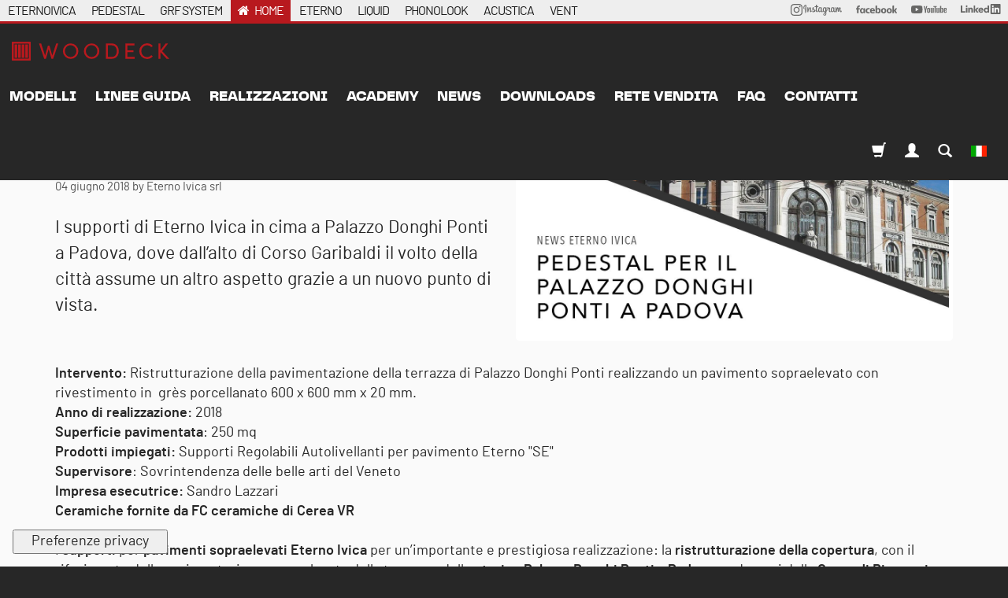

--- FILE ---
content_type: text/html; charset=utf-8
request_url: https://www.woodeck-eternoivica.com/it/news/i-supporti-di-eterno-ivica-a-palazzo-donghi-di-padova
body_size: 27735
content:
<!DOCTYPE html>
<html class="no-js" lang="it" prefix="og: http://ogp.me/ns#">
<head>
<meta http-equiv="Content-Type" content="text/html; charset=UTF-8">
<title>I supporti di Eterno Ivica a Palazzo Donghi di Padova </title>
<meta content="I supporti di Eterno Ivica in cima a Palazzo Donghi Ponti a Padova, dove dall’alto di Corso Garibaldi il volto della città assume un altro aspetto grazie a un nuovo punto di vista." name="description">
<meta content="width=device-width, initial-scale=1.0" name="viewport">
<meta content="website" property="og:type">
<meta content="Eterno Ivica" property="og:site_name">
<meta content="https://www.woodeck-eternoivica.com/it/news/i-supporti-di-eterno-ivica-a-palazzo-donghi-di-padova" property="og:url">
<meta content="I supporti di Eterno Ivica a Palazzo Donghi di Padova " property="og:title">
<meta content="I supporti di Eterno Ivica in cima a Palazzo Donghi Ponti a Padova, dove dall’alto di Corso Garibaldi il volto della città assume un altro aspetto grazie a un nuovo punto di vista." property="og:description">
<meta content="https://www.woodeck-eternoivica.com/uploads/images/posts/1767/col12_copertina-news-eterno-ivica-con-pedestal-per-banca-intesa-a-padova-f3f4a3f4e89f020725346f5e50e167aa.jpg" property="og:image">
<meta content="https://www.woodeck-eternoivica.com/uploads/images/posts/1767/col12_copertina-news-eterno-ivica-con-pedestal-per-banca-intesa-a-padova-f3f4a3f4e89f020725346f5e50e167aa.jpg" property="og:image:secure_url">
<meta content="#9C0132" name="theme-color">
<meta content="black" name="apple-mobile-web-app-status-bar-style">
<meta content="#9C0132" name="msapplication-navbutton-color">
<link href="https://www.eternoivica.com/it/news/i-supporti-di-eterno-ivica-a-palazzo-donghi-di-padova" rel="canonical">
<link href="https://www.woodeck-eternoivica.com/it/news/i-supporti-di-eterno-ivica-a-palazzo-donghi-di-padova.amp?amp=true" rel="amphtml">
<link href="https://www.woodeck-eternoivica.com/en/posts/eterno-ivica-supports-at-palazzo-donghi-in-padua?cat=rooftops-terraces-and-external-areas" hreflang="en" rel="alternate">
<link href="https://www.woodeck-eternoivica.com/fr/nouvelles/eterno-ivica-supports-at-palazzo-donghi-in-padua?cat=rooftop-terrasses-et-zones-exterieures" hreflang="fr" rel="alternate">
<link href="https://www.woodeck-eternoivica.com/pt-BR/postagens/eterno-ivica-supports-at-palazzo-donghi-in-padua?cat=telhados-terracos-e-areas-exteriores" hreflang="pt-BR" rel="alternate">
<link href="https://www.woodeck-eternoivica.com/ru/posts/eterno-ivica-supports-at-palazzo-donghi-in-padua?cat=kryshi-terrasy-i-otkrytye-ploschadki" hreflang="ru" rel="alternate">
<link href="https://www.woodeck-eternoivica.com/es/publicaciones/eterno-ivica-supports-at-palazzo-donghi-in-padua?cat=rooftop-terrazas-y-zonas-exterior" hreflang="es" rel="alternate">
<link href="https://www.woodeck-eternoivica.com/de/beitraege/eterno-ivica-supports-at-palazzo-donghi-in-padua?cat=rooftops-terraces-and-external-areas" hreflang="de" rel="alternate">
<link href="https://plus.google.com/+EternoIvicasrlPadova" rel="publisher">
<link href="https://plus.google.com/+eternoivica" rel="publisher">
<meta content="184855354922478" property="fb:app_id">
<link rel="preload" href="https://www.eternoivica.com/uploads/fonts/pptelegraf/pptelegraf-regular-webfont.woff2" as="font" type="font/woff2" crossorigin>
<link rel="preload" href="https://www.eternoivica.com/uploads/fonts/barlow/barlow-regular-webfont.woff2" as="font" type="font/woff2" crossorigin>
<link rel="preload" href="https://www.eternoivica.com/uploads/fonts/pptelegraf/pptelegraf-ultrabold-webfont.woff2" as="font" type="font/woff2" crossorigin>
<link href="https://cdn.jsdelivr.net/npm/swiper@10/swiper-bundle.min.css" media="screen" rel="stylesheet" type="text/css">
<link href="/assets/application-fdcda767fedb4da1f2e8982fe978158b.css" media="screen" rel="stylesheet" type="text/css">
<script>
  !function(w) {
    w.megiston = megiston = w.megiston ||{};
    megiston.constants = {
      fb_app_id : "184855354922478",
      gmap_address : "Via Austria, 25/E 35127 Padova ITALY",
      locale: "it",
      isBot: "false",
      gmap_api_key : "AIzaSyAvplPwmFu8yicW36azTQVG7PGpSCpE73Q",
      uk_ip: "false"
    };
  }(this);
</script>
<script src="https://cdn.jsdelivr.net/npm/swiper@10/swiper-bundle.min.js" type="text/javascript"></script>
<script src="/assets/pubsub-6808519716fe4b7b981f869e7efe6938.js" type="text/javascript"></script>
<script src="/other/splide/js/splide.min.js" type="text/javascript"></script>
<script src="/assets/application-d9421cefbb26c6ce0f51ee5554837d7b.js" type="text/javascript"></script>
<!-- Google Tag Manager --> <script>(function(w,d,s,l,i){w[l]=w[l]||[];w[l].push({'gtm.start': new Date().getTime(),event:'gtm.js'});var f=d.getElementsByTagName(s)[0], j=d.createElement(s),dl=l!='dataLayer'?'&l='+l:'';j.async=true;j.src= 'https://www.googletagmanager.com/gtm.js?id='+i+dl;f.parentNode.insertBefore(j,f); })(window,document,'script','dataLayer','GTM-WQ6Z347F');</script> <!-- End Google Tag Manager -->


<!--[if lt IE 8]>
<link href="/assets/ie-8a8f13e10eefc4abb8b1613418d614b7.css" media="screen" rel="stylesheet" type="text/css" />
<![endif]-->
<meta content="authenticity_token" name="csrf-param">
<meta content="owgrzzo08Ye6eFDY8wSS+BABYo9TvPuLFvpritlKRlQ=" name="csrf-token">

</head>
<body class=" woodeck-eternoivica posts show it">
<div id="container">
<header class="clearfix" role="banner">
<nav class="navbar-alt is-open hidden-sm hidden-xs">
<div class="container-fluid relative">
<div class="row condensed">
<ul class="list-inline nounderline">
<li>
<a href="https://www.eternoivica.com">ETERNOIVICA</a>
</li>
<li>
<a href="https://www.pedestal-eternoivica.com">PEDESTAL</a>
</li>
<li>
<a href="https://www.grfsystem.com">GRF SYSTEM</a>
</li>
<li class="active">
<a href="https://www.woodeck-eternoivica.com">HOME</a>
</li>
<li>
<a href="https://www.eterno-eternoivica.com">ETERNO</a>
</li>
<li>
<a href="https://www.liquid-eternoivica.com">LIQUID</a>
</li>
<li>
<a href="https://phonolook-eternoivica.com">PHONOLOOK</a>
</li>
<li>
<a href="https://www.acustica-eternoivica.com">ACUSTICA</a>
</li>
<li>
<a href="https://www.vent-eternoivica.com">VENT</a>
</li>
<li class="pull-right">
<a href="https://www.linkedin.com/company/eternoivica/" rel="nofollow" style="position: relative; top: -2px;" target="_blank">
<img alt="Logo LinkedIn" height="13px" src="/assets/svg/social/linkedin-262487d892ac46b0d7b112b190a900c6.svg">
</a>
</li>
<li class="pull-right">
<a href="https://www.youtube.com/user/EternoIvicaSrl?sub_confirmation=1" rel="nofollow" style="position: relative; top: -2px;" target="_blank">
<img alt="Logo Youtube" height="10px" src="/assets/svg/social/youtube-170b3b10931174458d852748b56f5085.svg">
</a>
</li>
<li class="pull-right">
<a href="https://www.facebook.com/eterno.ivica.srl/" rel="nofollow" style="position: relative; top: -2px;" target="_blank">
<img alt="Logo Facebook" height="10px" src="/assets/svg/social/facebook-c5a33e245352334f21d5a0e116813e21.svg">
</a>
</li>
<li class="pull-right">
<a href="https://www.instagram.com/eternoivica/" rel="nofollow" style="position: relative; top: -1px;" target="_blank">
<img alt="Logo Instagram" height="15px" src="/assets/svg/social/instagram-ad8218f64692b17b57a77a7c775c41c0.svg">
</a>
</li>
</ul>
</div>
</div>
</nav>

<div class="m-flash">
</div>
<button class="navbar-toggle offcanvas-toggle pull-right" data-target="#js-bootstrap-offcanvas" data-toggle="offcanvas" style="float:left;" type="button">
<span class="sr-only">Toggle navigation</span>
<span class="icon-bar"></span>
<span class="icon-bar"></span>
<span class="icon-bar"></span>
</button>
<a href="/it/prodotti" class="navbar-brand-mobile">I supporti di Eterno Ivica a Palazzo Donghi di Padova Eterno Ivica</a>
<nav class="navbar navbar-default navbar navbar-default navbar-offcanvas navbar-offcanvas-fade" id="js-bootstrap-offcanvas" role="navigation">
<a href="/it/prodotti" class="navbar-brand offcanvas">I supporti di Eterno Ivica a Palazzo Donghi di Padova Eterno Ivica</a>
<div class="div">
<ul class="nav navbar-nav navbar-left">
<li><a href="/it/prodotti">modelli</a></li>
<li class="dropdown">
<a class="dropdown-toggle" data-toggle="dropdown" href="#">
linee guida
</a>
<ul class="dropdown-menu">
<li><a href="/it/azienda/vantaggi">vantaggi</a></li>
<li><a href="/it/azienda/joist_support" data-no-turbolink="true">tabella consumo supporti travetto e clip</a></li>
</ul>
</li>
<li><a href="/it/news/c/realizzazioni-woodeck">realizzazioni</a></li>
<li>
<a href="/it/azienda/academy">Academy</a>
</li>
<li class="dropdown">
<a class="dropdown-toggle" data-toggle="dropdown" href="#">
News
</a>
<ul class="dropdown-menu">
<li><a href="/it/news/c/news-woodeck">Company news</a></li>
<li><a href="/it/news/c/fiere-woodeck">Fiere ed eventi</a></li>
</ul>
</li>
<li><a href="/it/azienda/downloads">downloads</a></li>
<li class="dropdown">
<a class="dropdown-toggle" data-toggle="dropdown" href="#">
rete vendita
</a>
<ul class="dropdown-menu">
<li><a href="/it/agents" data-no-turbolink="true">rete vendita italia</a></li>
<li><a href="/it/agents/world" data-no-turbolink="true">rete vendita estero</a></li>
</ul>
</li>
<li><a href="/it/faqs">faq</a></li>
<li><a href="/it/contatti/new">contatti</a></li>
</ul>
<ul class="nav navbar-nav navbar-right">
<li>
<a href="https://store.eternoivica.com?locale=it" target="_blank"><span class="glyphicon glyphicon-shopping-cart"></span>
</a>
</li>
<li class="dropdown">
<a class="dropdown-toggle" data-toggle="dropdown" href="#">
<span class="glyphicon glyphicon-user"></span>
</a>
<ul class="dropdown-menu">
<li><a href="/it/users/sign_in">Login</a></li>
<li><a href="/it/users/sign_up" data-no-turbolink="true">Registrazione</a></li>
<li><a href="/it/users/password/new">Ho perso la password</a></li>
</ul>
</li>
<li><a href="/it/search"><span class="glyphicon glyphicon-search"></span></a></li>
<li class="dropdown">
<a class="dropdown-toggle" data-toggle="dropdown" href="#">
<img alt="It" class="navbar-flag" src="/assets/flags/it-919d5ce7f0b5dc40cc8985dc4cb6c763.png">
</a>
<ul class="dropdown-menu">
<li><a href="https://www.woodeck-eternoivica.com/en/posts/eterno-ivica-supports-at-palazzo-donghi-in-padua?cat=rooftops-terraces-and-external-areas" data-no-turbolink="true" title="Cambia lingua">English</a></li>
<li><a href="https://www.woodeck-eternoivica.com/fr/nouvelles/eterno-ivica-supports-at-palazzo-donghi-in-padua?cat=rooftop-terrasses-et-zones-exterieures" data-no-turbolink="true" title="Cambia lingua">français</a></li>
<li><a href="https://www.woodeck-eternoivica.com/pt-BR/postagens/eterno-ivica-supports-at-palazzo-donghi-in-padua?cat=telhados-terracos-e-areas-exteriores" data-no-turbolink="true" title="Cambia lingua">Português</a></li>
<li><a href="https://www.woodeck-eternoivica.com/ru/posts/eterno-ivica-supports-at-palazzo-donghi-in-padua?cat=kryshi-terrasy-i-otkrytye-ploschadki" data-no-turbolink="true" title="Cambia lingua">русский</a></li>
<li><a href="https://www.woodeck-eternoivica.com/es/publicaciones/eterno-ivica-supports-at-palazzo-donghi-in-padua?cat=rooftop-terrazas-y-zonas-exterior" data-no-turbolink="true" title="Cambia lingua">Español; Castellano</a></li>
<li><a href="https://www.woodeck-eternoivica.com/de/beitraege/eterno-ivica-supports-at-palazzo-donghi-in-padua?cat=rooftops-terraces-and-external-areas" data-no-turbolink="true" title="Cambia lingua">Deutsch</a></li>
</ul>

</li>
</ul>
</div>
</nav>


</header>
<main id="main" role="main"><div data-description="I supporti di Eterno Ivica in cima a Palazzo Donghi Ponti a Padova, dove dall’alto di Corso Garibaldi il volto della città assume un altro aspetto grazie a un nuovo punto di vista." data-keywords="Woodeck by Eterno Ivica" data-seo="true" data-title="I supporti di Eterno Ivica a Palazzo Donghi di Padova "></div>
<nav class="m-second-navigation gray-behavior border-top-colored margin-bottom">
<div class="container">
<div class="row">
<ul>
</ul>
</div>
</div>
</nav>

<section class="nopadding posts" itemscope="itemscope" itemtype="http://schema.org/NewsArticle">
<div itemprop="publisher" itemscope="" itemtype="https://schema.org/Organization">
<div itemprop="logo" itemscope="" itemtype="https://schema.org/ImageObject">
<meta content="https://www.woodeck-eternoivica.com:443/assets/logos/eternoivica-a69e1095a5d36f5d7ae5383466ba52fc.png" itemprop="url">
<meta content="930" itemprop="width">
<meta content="200" itemprop="height">
</div>
<meta content="Eterno Ivica s.r.l." itemprop="name">
</div>
<div class="container posts">
<p></p>
<div class="row">
<div class="col-xs-12 col-md-6 col-md-push-6">
<img alt="I supporti di Eterno Ivica a Palazzo Donghi di Padova " class="responsive-img img-thumbnail" itemprop="image" src="/uploads/images/posts/1767/col12_copertina-news-eterno-ivica-con-pedestal-per-banca-intesa-a-padova-f3f4a3f4e89f020725346f5e50e167aa.jpg" title="I supporti di Eterno Ivica a Palazzo Donghi di Padova ">
</div>
<div class="col-xs-12 col-md-6 col-md-pull-6">
<h1 class="title" itemprop="headline">I supporti di Eterno Ivica a Palazzo Donghi di Padova </h1>
<div class="small">
<span>04 giugno 2018</span>
<span class="hidden" itemprop="datePublished">2018-06-04T00:00:00+00:00</span>
<span class="hidden" itemprop="dateModified">2021-04-29T09:00:49Z</span>
<span itemprop="author" itemscope="" itemtype="http://schema.org/Person">
<span content="Eterno Ivica srl" itemprop="name">
by Eterno Ivica srl
</span>
</span>
</div>
<div class="posts-excerpt">
I supporti di Eterno Ivica in cima a Palazzo Donghi Ponti a Padova, dove dall’alto di Corso Garibaldi il volto della città assume un altro aspetto grazie a un nuovo punto di vista.
</div>
</div>
<div class="col-xs-12">
<div class="posts-description" itemprop="articleBody">
<div class="hidden" itemprop="wordCount">568</div>
<p><strong>Intervento:</strong> Ristrutturazione della pavimentazione della terrazza di Palazzo Donghi Ponti realizzando un pavimento sopraelevato con rivestimento in  grès porcellanato 600 x 600 mm x 20 mm.<br>
<strong>Anno di realizzazione: </strong>2018<br>
<strong>Superficie pavimentata</strong>: 250 mq <br>
<strong>Prodotti impiegati:</strong> Supporti Regolabili Autolivellanti per pavimento Eterno "SE" <br>
<strong>Supervisore</strong>: Sovrintendenza delle belle arti del Veneto<br>
<strong>Impresa esecutrice:</strong> Sandro Lazzari<br>
<strong>Ceramiche fornite da FC ceramiche di Cerea VR</strong><br>
<br>
I <strong>supporti </strong>per <strong>pavimenti sopraelevati Eterno Ivica</strong> per un’importante e prestigiosa realizzazione: la<strong> ristrutturazione della copertura</strong>, con il rifacimento della pavimentazione sopraelevata della terrazza, dello <strong>storico Palazzo Donghi Ponti a Padova</strong>, sede oggi della <strong>Cassa di Risparmio del Veneto </strong>– <strong>Intesa San Paolo</strong>.</p>

<p><strong>250 sono i metri quadri di terrazze calpestabili,</strong> dove dislivelli e irregolarità hanno distinto questo lavoro, oltre che per la <strong>prestigiosa location</strong>: i posatori sono riusciti a effettuare un ottimo lavoro, garantendo la <strong>perfezione e l’eccezionale messa in piano</strong> del pavimento sopraelevato costituito da lastre in grès porcellanato 60x60 cm e dai <a href="https://www.pedestal-eternoivica.com/it/prodotti/supporto-regolabile-autolivellante-per-pavimento-eterno-con-testa-in-bimateriale-pp-gomma"><strong>Supporti Regolabili Autolivellanti per pavimento Eterno "SE" di Eterno Ivica con testa basculante</strong></a>.<br>
<br>
<img class="img-responsive" alt="Posa di pedestal per pavimentazione esterno di Palazzo Donghi Ponti a Padova" src="/ckeditor_assets/pictures/1025/content_progetto-per-pavimentazione-esterna-banca-intesa-a-padova-con-pedestal-di-eterno-ivica.jpg"></p>

<p>Grazie alle sue irraggiungibili <strong>performance</strong>, il <strong>Supporto Regolabile</strong> per pavimentazioni sopraelevate da esterno <strong>Eterno con testa in bimateriale</strong> <strong>basculante</strong> si è dimostrato ancora una volta un’<strong>ottima soluzione</strong> per l'<strong>elevata tecnicità</strong> garantendo un valore estetico eccellente.<br>
Il suo pregio è quello di<strong> unire tecnicità, esteticità e praticità di posa</strong>, garantendo così un <em>ottimo risultato finale.</em><br>
<br>
<img class="img-responsive" alt="Pavimentazione posata da Eterno Ivica grazie ai prodotti Pedestal, dello storico Palazzo Donghi Ponti a Padova" src="/ckeditor_assets/pictures/1026/content_pedestal-per-pavimentazione-esterna-banca-intesa-padova.jpg" style="width: 100%;"></p>

<p>La posa è stata <strong>semplice</strong> e <strong>veloce</strong>, merito appunto dell’<strong>elevata tecnicità del prodotto</strong>, riuscendo a superare le varie incognite del sottofondo che si sono presentate nella messa in opera, ma soprattutto importanti sono state le accortezze del sistema del sopraelevato dei prodotti Eterno Ivica, dovute alla notevole esperienza e performità del prodotto.<br>
Il Supporto Regolabile Autolivellante per pavimento è infatti capace di <strong>contrastare autonomamente la pendenza</strong> dei piani di posa, un risultato che si ottiene con il semplice <strong>movimento basculante della testa</strong>, che compensa pendenze fino al 5%.<br>
Inoltre le ulteriori tecnicità quali la testa in gomma anti rumore, in bi-materiale, le varie altezze regolabili e variabili, la base preincisa con taglio angolo-muro ne hanno aiutato la messa in opera.<br>
 </p>

<p><img class="img-responsive" alt='Supporti Regolabili Messa in posa di supporti Pedestal Supporti Pedestal autolivellanti per pavimento Eterno "SE" di Eterno Ivica con testa basculante.' src="/ckeditor_assets/pictures/1027/content_lavori-di-posa-con-pedestal-per-banca-intesa-a-padova-by-eterno-ivica.jpg" style="width: 50%; display:inline-block;"><img class="img-responsive" alt='Supporti Regolabili Messa in posa di supporti Pedestal autolivellanti per pavimento Eterno "SE" di Eterno Ivica con testa basculante.' src="/ckeditor_assets/pictures/1028/content_pedestal-lavori-in-corso-banca-intesa-a-padova-by-eterno_-ivica.jpg" style="width: 50%;display:inline-block;"></p>

<p>La<strong> regolazione del supporto</strong> avviene in maniera precisa e millimetrica a pavimento posato utilizzando l’ormai <strong>famosa chiave rossa di regolazione </strong>Eterno Ivica che agisce dall'alto e si rende indispensabile per ogni minimo adattamento.</p>

<p>Come sempre i <strong>supporti Eterno Ivica</strong> si sono distinti e hanno dimostrato la grande adattabilità e versatilità tipica di questi prodotti, ormai leader sul mercato grazie all’innumerevole esperienza: molte erano le incognite di questo progetto eppure, i supporti Eterno Ivica hanno ben risposto alle esigenze del committente e sono stati all'altezza della prestigiosa location a conferma dei suoi numerosi altri vantaggi che continuamente vengono sperimentati da prescrittori, costruttori e posatori che ogni giorno, da tutto il mondo, utilizzano questo <strong>sistema insuperabile</strong>.</p>

</div>
</div>
</div>
</div>
<section class="nopadding posts-image-collection clearfix">
<div class="container posts">
<h3>Galleria Immagini</h3>
<div class="row">
<div class="col-md-2 col-sm-3 col-xs-4" style="max-height: 110px; overflow:hidden; margin-bottom:5px;">
<figure>
<a href="/uploads/images/posts/1769/fancy_lavori-di-posa-con-pedestal-per-banca-intesa-a-padova-by-eterno-ivica-6804332927762cf8f85acdffa67d99bc.jpg" class="fancy" data-caption="" rel="gallery"><img alt="I supporti di Eterno Ivica a Palazzo Donghi di Padova " class="img-responsive" src="/uploads/images/posts/1769/col6_lavori-di-posa-con-pedestal-per-banca-intesa-a-padova-by-eterno-ivica-6804332927762cf8f85acdffa67d99bc.jpg" style="" title="I supporti di Eterno Ivica a Palazzo Donghi di Padova "></a>
</figure>
</div>
<div class="col-md-2 col-sm-3 col-xs-4" style="max-height: 110px; overflow:hidden; margin-bottom:5px;">
<figure>
<a href="/uploads/images/posts/1770/fancy_pavimentazione-ester-banca-intesa-padova-by-pedestal-eterno-ivica-8255fd161491f3dd6bbdeb18387c2962.jpg" class="fancy" data-caption="" rel="gallery"><img alt="I supporti di Eterno Ivica a Palazzo Donghi di Padova " class="img-responsive" src="/uploads/images/posts/1770/col6_pavimentazione-ester-banca-intesa-padova-by-pedestal-eterno-ivica-8255fd161491f3dd6bbdeb18387c2962.jpg" style="" title="I supporti di Eterno Ivica a Palazzo Donghi di Padova "></a>
</figure>
</div>
<div class="col-md-2 col-sm-3 col-xs-4" style="max-height: 110px; overflow:hidden; margin-bottom:5px;">
<figure>
<a href="/uploads/images/posts/1771/fancy_pedestal-banca-intesa-padova-eterno-.ivica-19169870641d7edd2f41decd3566d2ec.jpg" class="fancy" data-caption="" rel="gallery"><img alt="I supporti di Eterno Ivica a Palazzo Donghi di Padova " class="img-responsive" src="/uploads/images/posts/1771/col6_pedestal-banca-intesa-padova-eterno-.ivica-19169870641d7edd2f41decd3566d2ec.jpg" style="" title="I supporti di Eterno Ivica a Palazzo Donghi di Padova "></a>
</figure>
</div>
<div class="col-md-2 col-sm-3 col-xs-4" style="max-height: 110px; overflow:hidden; margin-bottom:5px;">
<figure>
<a href="/uploads/images/posts/1772/fancy_pedestal-lavori-in-corso-banca-intesa-a-padova-by-eterno.-ivica-9bc20eb4464c90a72cb069073edca743.jpg" class="fancy" data-caption="" rel="gallery"><img alt="I supporti di Eterno Ivica a Palazzo Donghi di Padova " class="img-responsive" src="/uploads/images/posts/1772/col6_pedestal-lavori-in-corso-banca-intesa-a-padova-by-eterno.-ivica-9bc20eb4464c90a72cb069073edca743.jpg" style="" title="I supporti di Eterno Ivica a Palazzo Donghi di Padova "></a>
</figure>
</div>
<div class="col-md-2 col-sm-3 col-xs-4" style="max-height: 110px; overflow:hidden; margin-bottom:5px;">
<figure>
<a href="/uploads/images/posts/1773/fancy_pedestal-per-pavimentazione-esterna-banca-intesa-padova-3e0d9ee0c5f2de2b100da577d716f757.jpg" class="fancy" data-caption="" rel="gallery"><img alt="I supporti di Eterno Ivica a Palazzo Donghi di Padova " class="img-responsive" src="/uploads/images/posts/1773/col6_pedestal-per-pavimentazione-esterna-banca-intesa-padova-3e0d9ee0c5f2de2b100da577d716f757.jpg" style="" title="I supporti di Eterno Ivica a Palazzo Donghi di Padova "></a>
</figure>
</div>
<div class="col-md-2 col-sm-3 col-xs-4" style="max-height: 110px; overflow:hidden; margin-bottom:5px;">
<figure>
<a href="/uploads/images/posts/1774/fancy_posa-per-banca-intesa-a-padova-con-pedestal-by-eterno-ivica-3b7776540c18f75b4ee0bd8d22ed0342.jpg" class="fancy" data-caption="" rel="gallery"><img alt="I supporti di Eterno Ivica a Palazzo Donghi di Padova " class="img-responsive" src="/uploads/images/posts/1774/col6_posa-per-banca-intesa-a-padova-con-pedestal-by-eterno-ivica-3b7776540c18f75b4ee0bd8d22ed0342.jpg" style="" title="I supporti di Eterno Ivica a Palazzo Donghi di Padova "></a>
</figure>
</div>
<div class="col-md-2 col-sm-3 col-xs-4" style="max-height: 110px; overflow:hidden; margin-bottom:5px;">
<figure>
<a href="/uploads/images/posts/1775/fancy_progetto-concluso-banca-intesa-padova-piastrelle-pedestal-eterno-ivica-761b8f28446e4c81457538f065cde309.jpg" class="fancy" data-caption="" rel="gallery"><img alt="I supporti di Eterno Ivica a Palazzo Donghi di Padova " class="img-responsive" src="/uploads/images/posts/1775/col6_progetto-concluso-banca-intesa-padova-piastrelle-pedestal-eterno-ivica-761b8f28446e4c81457538f065cde309.jpg" style="" title="I supporti di Eterno Ivica a Palazzo Donghi di Padova "></a>
</figure>
</div>
<div class="col-md-2 col-sm-3 col-xs-4" style="max-height: 110px; overflow:hidden; margin-bottom:5px;">
<figure>
<a href="/uploads/images/posts/1776/fancy_progetto-per-pavimentazione-esterna-banca-intesa-a-padova-con-pedestal-di-eterno-ivica-9b353100a65b8bd136eaf6a7b0a0b7fd.jpg" class="fancy" data-caption="" rel="gallery"><img alt="I supporti di Eterno Ivica a Palazzo Donghi di Padova " class="img-responsive" src="/uploads/images/posts/1776/col6_progetto-per-pavimentazione-esterna-banca-intesa-a-padova-con-pedestal-di-eterno-ivica-9b353100a65b8bd136eaf6a7b0a0b7fd.jpg" style="" title="I supporti di Eterno Ivica a Palazzo Donghi di Padova "></a>
</figure>
</div>
<div class="col-md-2 col-sm-3 col-xs-4" style="max-height: 110px; overflow:hidden; margin-bottom:5px;">
<figure>
<a href="/uploads/images/posts/1777/fancy_vista-dall-alto-da-banca-intesa-a-padova-con-eterno-ivica-8b90d1cb3b771c9b50953b0865d432e0.jpg" class="fancy" data-caption="" rel="gallery"><img alt="I supporti di Eterno Ivica a Palazzo Donghi di Padova " class="img-responsive" src="/uploads/images/posts/1777/col6_vista-dall-alto-da-banca-intesa-a-padova-con-eterno-ivica-8b90d1cb3b771c9b50953b0865d432e0.jpg" style="" title="I supporti di Eterno Ivica a Palazzo Donghi di Padova "></a>
</figure>
</div>
</div>
</div>
</section>
</section>
<section class="nopadding posts-related grey">
<div class="container posts">
<h3 class="posts-related-section-title">Altri articoli che potrebbero interessarti</h3>
<div class="row">
<div class="col-sm-4 related-post">
<a href="/it/news/swissbau-2026"><img alt="Swissbau 2026" class="responsive-img img-thumbnail" itemprop="image" src="/uploads/images/posts/4568/col12_news_sito_3_eng-6d0cd8519acb0a128a3d13a4358ed925.jpg" title="Swissbau 2026"></a>
<h4 class="posts-related-title">
<a href="/it/news/swissbau-2026">Swissbau 2026</a>
</h4>
<div class="small">
<span>08 gennaio 2026</span>
<span class="hidden" itemprop="datePublished">2026-01-08T00:00:00+00:00</span>
<span class="hidden" itemprop="dateModified">2026-01-09T12:35:18Z</span>
<span itemprop="author" itemscope="" itemtype="http://schema.org/Person">
<span content="Eterno Ivica srl" itemprop="name">
by Eterno Ivica srl
</span>
</span>
</div>
</div>
<div class="col-sm-4 related-post">
<a href="/it/news/buon-natale-e-felice-anno-nuovo-dal-team-di-eterno-ivica"><img alt="Buon Natale e Felice Anno Nuovo dal Team di Eterno Ivica" class="responsive-img img-thumbnail" itemprop="image" src="/uploads/images/posts/4564/col12_news_eterno_ivica_chiusura_natale-d9c2ba2990a9fea81af08f491ca24df7.jpg" title="Buon Natale e Felice Anno Nuovo dal Team di Eterno Ivica"></a>
<h4 class="posts-related-title">
<a href="/it/news/buon-natale-e-felice-anno-nuovo-dal-team-di-eterno-ivica">Buon Natale e Felice Anno Nuovo dal Team di Eterno Ivica</a>
</h4>
<div class="small">
<span>05 dicembre 2025</span>
<span class="hidden" itemprop="datePublished">2025-12-05T00:00:00+00:00</span>
<span class="hidden" itemprop="dateModified">2025-12-09T09:04:49Z</span>
<span itemprop="author" itemscope="" itemtype="http://schema.org/Person">
<span content="Eterno Ivica srl" itemprop="name">
by Eterno Ivica srl
</span>
</span>
</div>
</div>
<div class="col-sm-4 related-post">
<a href="/it/news/eterno-ivica-al-made-expo-2025"><img alt="ETERNO IVICA AL MADE EXPO 2025" class="responsive-img img-thumbnail" itemprop="image" src="/uploads/images/posts/4554/col12_ETERNO_IVIA_MADE_EXPO_2025-_STAND-de1359abcbced218dc707b2497095209.jpg" title="ETERNO IVICA AL MADE EXPO 2025"></a>
<h4 class="posts-related-title">
<a href="/it/news/eterno-ivica-al-made-expo-2025">ETERNO IVICA AL MADE EXPO 2025</a>
</h4>
<div class="small">
<span>28 novembre 2025</span>
<span class="hidden" itemprop="datePublished">2025-11-28T00:00:00+00:00</span>
<span class="hidden" itemprop="dateModified">2025-12-10T07:50:00Z</span>
<span itemprop="author" itemscope="" itemtype="http://schema.org/Person">
<span content="Eterno Ivica srl" itemprop="name">
by Eterno Ivica srl
</span>
</span>
</div>
</div>
</div>
</div>
</section>
<p></p>
<nav class="crumbs">
<div class="container-fluid">
<ol class="breadcrumb" itemscope="itemscope" itemtype="http://schema.org/BreadcrumbList">
<li itemprop="itemListElement" itemscope="itemscope" itemtype="http://schema.org/ListItem">
<a href="https://www.woodeck-eternoivica.com"><i class="fa fa-home"></i></a>
<meta content="1" itemprop="position">
</li>
<li class="last" itemprop="itemListElement" itemscope="itemscope" itemtype="http://schema.org/ListItem" title="I supporti di Eterno Ivica a Palazzo Donghi di Padova ">
<span itemscope itemtype="HTTP://SCHEMA.ORG/THING" itemprop="ITEM"> I SUPPORTI DI ETERNO IVICA A PALAZZO DONGHI DI PADOVA  </span>
</li>
</ol>
</div>
</nav>

<script>
  megiston.currPage = 'woodeck-eternoivica_posts_show'
</script>
</main>
<footer role="contentinfo">
<section class="black morepadding newsletter">
<div class="container-fluid">
<div class="row centered">
<h3>Rimani aggiornato con le nostre attività e workshop.</h3>
<a href="/it/newsletter" class="btn btn-default btn-lg uppercase">ISCRIVITI ALLA NEWSLETTER</a>
</div>
<div class="row centered social">
<a class="nounderline" href="https://www.instagram.com/eternoivica/" rel="nofollow" target="_blank">
<svg xmlns="http://www.w3.org/2000/svg" viewbox="0 0 448 512" height="24px" width="24px"><!--! Font Awesome Pro 6.4.2 by @fontawesome - https://fontawesome.com License - https://fontawesome.com/license (Commercial License) Copyright 2023 Fonticons, Inc. --><path d="M224.1 141c-63.6 0-114.9 51.3-114.9 114.9s51.3 114.9 114.9 114.9S339 319.5 339 255.9 287.7 141 224.1 141zm0 189.6c-41.1 0-74.7-33.5-74.7-74.7s33.5-74.7 74.7-74.7 74.7 33.5 74.7 74.7-33.6 74.7-74.7 74.7zm146.4-194.3c0 14.9-12 26.8-26.8 26.8-14.9 0-26.8-12-26.8-26.8s12-26.8 26.8-26.8 26.8 12 26.8 26.8zm76.1 27.2c-1.7-35.9-9.9-67.7-36.2-93.9-26.2-26.2-58-34.4-93.9-36.2-37-2.1-147.9-2.1-184.9 0-35.8 1.7-67.6 9.9-93.9 36.1s-34.4 58-36.2 93.9c-2.1 37-2.1 147.9 0 184.9 1.7 35.9 9.9 67.7 36.2 93.9s58 34.4 93.9 36.2c37 2.1 147.9 2.1 184.9 0 35.9-1.7 67.7-9.9 93.9-36.2 26.2-26.2 34.4-58 36.2-93.9 2.1-37 2.1-147.8 0-184.8zM398.8 388c-7.8 19.6-22.9 34.7-42.6 42.6-29.5 11.7-99.5 9-132.1 9s-102.7 2.6-132.1-9c-19.6-7.8-34.7-22.9-42.6-42.6-11.7-29.5-9-99.5-9-132.1s-2.6-102.7 9-132.1c7.8-19.6 22.9-34.7 42.6-42.6 29.5-11.7 99.5-9 132.1-9s102.7-2.6 132.1 9c19.6 7.8 34.7 22.9 42.6 42.6 11.7 29.5 9 99.5 9 132.1s2.7 102.7-9 132.1z"></path></svg>

</a>
<a class="nounderline" href="https://www.facebook.com/eterno.ivica.srl/" rel="nofollow" target="_blank">
<svg xmlns="http://www.w3.org/2000/svg" viewbox="0 0 320 512" height="24px" width="24px"><!--! Font Awesome Pro 6.4.2 by @fontawesome - https://fontawesome.com License - https://fontawesome.com/license (Commercial License) Copyright 2023 Fonticons, Inc. --><path d="M279.14 288l14.22-92.66h-88.91v-60.13c0-25.35 12.42-50.06 52.24-50.06h40.42V6.26S260.43 0 225.36 0c-73.22 0-121.08 44.38-121.08 124.72v70.62H22.89V288h81.39v224h100.17V288z"></path></svg>

</a>
<a class="nounderline" href="https://www.youtube.com/user/EternoIvicaSrl" rel="nofollow" target="_blank">
<svg xmlns="http://www.w3.org/2000/svg" viewbox="0 0 576 512" height="24px" width="24px"><!--! Font Awesome Pro 6.4.2 by @fontawesome - https://fontawesome.com License - https://fontawesome.com/license (Commercial License) Copyright 2023 Fonticons, Inc. --><path d="M549.655 124.083c-6.281-23.65-24.787-42.276-48.284-48.597C458.781 64 288 64 288 64S117.22 64 74.629 75.486c-23.497 6.322-42.003 24.947-48.284 48.597-11.412 42.867-11.412 132.305-11.412 132.305s0 89.438 11.412 132.305c6.281 23.65 24.787 41.5 48.284 47.821C117.22 448 288 448 288 448s170.78 0 213.371-11.486c23.497-6.321 42.003-24.171 48.284-47.821 11.412-42.867 11.412-132.305 11.412-132.305s0-89.438-11.412-132.305zm-317.51 213.508V175.185l142.739 81.205-142.739 81.201z"></path></svg>

</a>
<a class="nounderline" href="https://www.linkedin.com/company/eternoivica/" rel="nofollow" target="_blank">
<svg xmlns="http://www.w3.org/2000/svg" viewbox="0 0 448 512" height="24px" width="24px"><!--! Font Awesome Pro 6.4.2 by @fontawesome - https://fontawesome.com License - https://fontawesome.com/license (Commercial License) Copyright 2023 Fonticons, Inc. --><path d="M100.28 448H7.4V148.9h92.88zM53.79 108.1C24.09 108.1 0 83.5 0 53.8a53.79 53.79 0 0 1 107.58 0c0 29.7-24.1 54.3-53.79 54.3zM447.9 448h-92.68V302.4c0-34.7-.7-79.2-48.29-79.2-48.29 0-55.69 37.7-55.69 76.7V448h-92.78V148.9h89.08v40.8h1.3c12.4-23.5 42.69-48.3 87.88-48.3 94 0 111.28 61.9 111.28 142.3V448z"></path></svg>

</a>
</div>
</div>
</section>
<section class="smoke-white footer-content">
<div class="container-fluid">
<div class="row">
<div class="col-md-6">
<h5>Eterno Ivica</h5>
<p>
ITA
<a class="track" data-category="Contatti" href="tel:+390498530101">+39 049 8530101</a>
<br>
FAX
<a class="track" data-category="Contatti" href="tel:+39%20049%208530111">+39 049 8530111</a>
</p>
<p><a href="mailto:eternoivica@eternoivica.com">eternoivica@eternoivica.com</a></p>
<p>© 2025 Eterno Ivica S.r.l. vat  00339040289 - Via Austria 25/E 35127 - Padova Italy</p>
</div>
<div class="col-md-3">
<h5>Le nostre soluzioni</h5>
<ul>
<li><a href="https://www.pedestal-eternoivica.com">Pedestal</a></li>
<li><a href="https://www.grfsystem.com">GRF System</a></li>
<li><a href="https://www.woodeck-eternoivica.com">Woodeck</a></li>
<li><a href="https://www.eterno-eternoivica.com">Eterno</a></li>
<li><a href="https://www.liquid-eternoivica.com">Liquid</a></li>
<li><a href="https://phonolook-eternoivica.com">Phonolook</a></li>
<li><a href="https://www.acustica-eternoivica.com">Acustica</a></li>
<li><a href="https://www.vent-eternoivica.com">Vent</a></li>
</ul>
</div>
<div class="col-md-3">
<h5>Filiali</h5>
<ul>
<li><a href="https://www.eternoivica.co.uk">Eterno Ivica Uk</a></li>
<li><a href="https://www.eternoivica.fr">Eterno Ivica France</a></li>
<li><a href="https://www.eternoivica.hr">Eterno Ivica Eastern Europe</a></li>
</ul>
</div>
</div>
<div class="row">
<div class="col-md-12">
<h5>Soci &amp; Partners</h5>
<div class="logos">
<a href="https://aippl.it/" rel="nofollow" target="_blank"><img alt="Aippl" src="/assets/partners/aippl-cbad34f8edc62897d87643190856f9a6.png">
</a><a href="https://www.anit.it/" rel="nofollow" target="_blank"><img alt="Anit" src="/assets/partners/anit-fecc792ed1ea8ff254dcf7b87fbfe70c.png">
</a><a href="https://assimpitalia.it/pg/soci-aggregati" rel="nofollow" target="_blank"><img alt="Assimp" src="/assets/partners/assimp-6ea38a5a6823ef6f0020bace6b6f31fe.png">
</a><a href="https://gs1it.org/" rel="nofollow" target="_blank"><img alt="Gs1" src="/assets/partners/gs1-0555025289224f63b20cc9505517e62b.png">
</a><a href="https://www.confindustriaceramica.it/site/home.html" rel="nofollow" target="_blank"><img alt="Confindustria-ceramica" src="/assets/partners/confindustria-ceramica-19734286edb698148825c425047e709b.png">
</a><a href="https://itsred.it/" rel="nofollow" target="_blank"><img alt="Its-red-academy" src="/assets/partners/its-red-academy-0d805e75daf271da771fb4c1124d953d.png">
</a><a href="https://www.assoposa.it/" rel="nofollow" target="_blank"><img alt="Asso-posa" src="/assets/partners/asso-posa-4d3a2df24469ce66a197b0cd941dea7a.png">
</a>
</div>
</div>
</div>
<div class="row">
<div class="col-md-12">
<h5>Qualità &amp; Certificati</h5>
<div class="logos">
<a href="https://www.eternoivica.com/it/azienda/qualit%C3%A0-e-certificazioni"><img alt="Logo certificazione ISO 14001" id="logo_14001" src="/assets/svg/footer/LOGO_DNV_ISO_14001-5ed6400b6780566e6e25ec28f2761522.svg" style="width: 75px; height: 75px">
</a><a href="https://www.eternoivica.com/it/azienda/qualit%C3%A0-e-certificazioni"><img alt="Logo certificazione ISO 9001" id="logo_9001" src="/assets/svg/footer/LOGO_DNV_ISO_9001-ed101151e119b68bf360a99464483ce6.svg" style="width: 75px; height: 75px">
</a><a href="https://www.eternoivica.com/it/azienda/qualit%C3%A0-e-certificazioni"><img alt="Logo certificazione ISO 8000" id="logo_8000" src="/assets/svg/footer/LOGO_DNV_SA_8000-552e24af0cb594f9637a3b61ea2ca46a.svg" style="width: 75px; height: 75px">
</a><a href="https://www.eternoivica.com/it/azienda/qualit%C3%A0-e-certificazioni"><img alt="Greentop-certification" id="logo_greentop_2" src="/assets/greentop-certification-e936fc4c3b759d0ab9a16682394b6dbd.png" style="height: 75px">
</a>
</div>
</div>
</div>
<div class="row">
<div class="col-md-12">
<p>
<a href="/it/azienda/privacy">Privacy Policy</a>
-
<a href="/it/azienda/privacy_business">Informativa Clienti e Fornitori</a>
 - 
<a href="#" class="iubenda-cs-cookie-policy-lnk" onclick="_iub.cs.api.openPreferences();return false">Cookie Policy</a>
 - 
<a href="/it/azienda/credits">Credits</a>
 - 
<a href="#" class="iubenda-cs-preferences-link" onclick="_iub.cs.api.openPreferences();return false">Preferenze privacy</a>
 - 
<a href="https://segnalazioni.eternoivica.com/#/" rel="nofollow" target="_blank">Whistleblowing reporting</a>
</p>
</div>
</div>
</div>
</section>
<!-- Google Tag Manager (noscript) --> <noscript><iframe src="https://www.googletagmanager.com/ns.html?id=GTM-WQ6Z347F" height="0" width="0" style="display:none;visibility:hidden"></iframe></noscript> <!-- End Google Tag Manager (noscript) -->

<nav class="visible-sm visible-xs nav-mobile black clearfix footer-mobile-nav">
<ul class="list-group nomargin">
<li class="list-group-item col-xs-4 col-sm-3">
<a href="https://www.eternoivica.com"><svg xmlns="http://www.w3.org/2000/svg" height="111.69" viewbox="0 0 90.99 111.69" width="90.99" id="logo_e_mobile" class="eternoivica"><g fill="#fff"><path d="m45.44 13.59q-7 0-7 9.88v13h14v-13q-.01-9.88-7-9.88z"></path><path d="m88.31 0h-85.63a2.67 2.67 0 0 0 -2.68 2.63v84.1a2.67 2.67 0 0 0 2.68 2.63h85.63a2.67 2.67 0 0 0 2.69-2.63v-84.1a2.67 2.67 0 0 0 -2.69-2.63zm-27.73 44.11h-22.14v21.77q0 10 7 10t7-10v-4.25h8.15v4q0 17.15-15.14 17.15t-15-17.15v-41.91q0-17.15 15-17.14t15.13 17.14z"></path><path d="m3.17 111.69q-3.12 0-3.11-3.55v-8.7q0-3.55 3.11-3.55t3.14 3.55v4.23h-4.59v4.51q0 2.07 1.45 2.08t1.45-2.08v-.88h1.69v.83q0 3.55-3.14 3.55m0-14.34q-1.45 0-1.45 2v2.7h2.9v-2.7q0-2-1.45-2"></path><path d="m11.78 111.48h-1.69v-18.93h1.69v3.24h2.92v1.55h-2.92z"></path><path d="m20.32 111.69q-3.11 0-3.11-3.55v-8.7q0-3.55 3.11-3.55t3.14 3.55v4.23h-4.59v4.51q0 2.07 1.45 2.08t1.45-2.08v-.88h1.69v.83q0 3.55-3.14 3.55m0-14.34q-1.45 0-1.45 2v2.7h2.9v-2.7q0-2-1.45-2"></path><path d="m28.9 111.55h-1.72v-15.74h1.74v.39a5 5 0 0 1 .83-.21 5.2 5.2 0 0 1 .88-.08 2.45 2.45 0 0 1 2.23.92 5 5 0 0 1 .59 2.69v2h-1.7v-2a3.46 3.46 0 0 0 -.27-1.52c-.18-.37-.57-.56-1.19-.56a1.32 1.32 0 0 0 -1.37 1.19v.25s0 .28 0 .51v12.19"></path><path d="m42.91 111.68h-1.69v-12.37q0-2.07-1.45-2.07t-1.45 2.07v12.37h-1.74v-15.87h1.69v.28a3.77 3.77 0 0 1 1.5-.28q3.14 0 3.14 3.55z"></path><path d="m49.76 111.69q-3.11 0-3.11-3.55v-8.7q0-3.55 3.11-3.55t3.14 3.55v8.69q0 3.55-3.14 3.55m0-14.34q-1.45 0-1.45 2v8.79q0 2.07 1.45 2.08t1.45-2.08v-8.74q0-2-1.45-2"></path><path d="m56.79 111.48h-1.69v-15.67h1.69v15.66m0-17.22h-1.69v-1.6h1.69v1.61"></path><path d="m63.76 111.48h-1.4l-2.48-15.62h1.71l1.45 9.39 1.48-9.39h1.72z"></path><path d="m70.91 111.48h-1.69v-15.67h1.69v15.66m0-17.22h-1.69v-1.6h1.69v1.61"></path><path d="m78 111.69q-3.11 0-3.11-3.55v-8.7q0-3.55 3.11-3.55t3.14 3.55v1.87h-1.71v-1.92q0-2-1.45-2t-1.45 2v8.79q0 2.07 1.45 2.08t1.45-2.08v-2h1.69v2q0 3.55-3.14 3.55"></path><path d="m87.79 111.69q-3.11 0-3.11-3.55v-3.14q0-3.53 3.11-3.53a4.19 4.19 0 0 1 1.45.23v-2.31q0-2-1.45-2t-1.45 2v1.19h-1.66v-1.14q0-3.55 3.11-3.55t3.14 3.55v8.69.43s0 .26 0 .4v2.62h-1.71v-.13a4.09 4.09 0 0 1 -1.43.24m-1.19-2a1.25 1.25 0 0 0 1.19.54q1.27 0 1.43-1.43v-4.59a1.32 1.32 0 0 0 -1.43-1.35q-1.45 0-1.45 2v3.29a3.27 3.27 0 0 0 .26 1.56"></path></g></svg>

</a>
</li>
<li class="list-group-item col-xs-4 col-sm-3">
<a href="https://www.pedestal-eternoivica.com"><svg xmlns="http://www.w3.org/2000/svg" width="75" height="75" viewbox="0 0 75 75" fill="none" id="logo_p_mobile" class="pedestal-eternoivica">
<g clip-path="url(#clip0_250_8735)">
<path d="M74.9858 72.7222V2.13723C74.9858 1.5704 74.7606 1.02679 74.3598 0.625981C73.959 0.225172 73.4154 0 72.8485 0L2.13704 0C1.57021 0 1.0266 0.225172 0.625789 0.625981C0.22498 1.02679 -0.000191689 1.5704 -0.000191689 2.13723V72.9612C-0.00811482 73.0124 -0.00811481 73.0646 -0.000191688 73.1159C-0.00790337 73.1907 -0.00790337 73.266 -0.000191689 73.3408C-0.000191689 73.4111 -0.000191689 73.4674 -0.000191689 73.5236C0.0218251 73.5962 0.0500508 73.6668 0.0841728 73.7345C0.106578 73.7934 0.134841 73.85 0.168537 73.9033L0.281023 74.086C0.31382 74.1409 0.351467 74.1926 0.393509 74.2407C0.447544 74.2853 0.494897 74.3374 0.534117 74.3954L0.801271 74.5219L0.97 74.6485L1.13873 74.7469C1.19548 74.7833 1.25699 74.8117 1.32152 74.8313L1.51837 74.9016H1.71522H1.99643H72.8626C73.4294 74.9016 73.973 74.6764 74.3738 74.2756C74.7746 73.8748 74.9998 73.3312 74.9998 72.7643C74.9998 72.7643 74.9858 72.7643 74.9858 72.7222ZM70.7113 4.21822V70.3037C68.1026 69.6899 65.597 68.7 63.2732 67.365C56.8896 63.6249 53.6415 57.7756 53.6415 49.9719V15.1434H63.6669C64.1541 15.0455 64.5924 14.7819 64.9073 14.3974C65.2222 14.0129 65.3942 13.5313 65.3942 13.0343C65.3942 12.5373 65.2222 12.0557 64.9073 11.6712C64.5924 11.2867 64.1541 11.0231 63.6669 10.9252H11.3609C10.8222 10.9689 10.3196 11.2137 9.95323 11.611C9.58681 12.0083 9.38338 12.529 9.38338 13.0695C9.38338 13.6099 9.58681 14.1306 9.95323 14.5279C10.3196 14.9252 10.8222 15.1701 11.3609 15.2137H21.3721V49.9719C21.3721 64.806 9.46269 69.1367 4.21803 70.3037V4.21822H70.7113ZM25.7169 15.0872H49.339V49.9719C49.339 61.0236 54.9633 67.2385 60.5876 70.7255H14.4824C18.0171 68.5677 20.9141 65.5082 22.876 61.8611C24.8379 58.214 25.7942 54.1106 25.6466 49.9719L25.7169 15.0872Z" fill="#3055A2"></path>
</g>
<defs>
<clippath id="clip0_250_8735">
<rect width="75" height="75" fill="white"></rect>
</clippath>
</defs>
</svg>

</a>
</li>
<li class="list-group-item col-xs-4 col-sm-3">
<a href="https://www.grfsystem.com"><svg xmlns="http://www.w3.org/2000/svg" width="75" height="75" viewbox="0 0 75 75" fill="none" id="logo_wo_mobile" class="grfsystem-eternoivica">
<g clip-path="url(#clip0_250_8741)">
<path d="M63.3438 62.8153L67.0299 59.1154L70.7159 62.8153L67.0299 66.5013L63.3438 62.8153ZM62.8153 70.7159L59.1153 67.0299L62.8153 63.3439L66.5013 67.0299L62.8153 70.7159ZM54.9008 62.8153L58.5868 59.1154L62.2867 62.8153L58.5868 66.5013L54.9008 62.8153ZM54.3722 70.7159L50.6862 67.0299L54.3722 63.3439L58.0721 67.0299L54.3722 70.7159ZM46.4577 62.8153L50.1576 59.1154L53.8437 62.8153L50.1576 66.5013L46.4577 62.8153ZM45.9013 70.7159L42.2014 67.0299L45.9013 63.3439L49.6013 67.0299L45.9013 70.7159ZM37.9868 62.8153L41.7285 59.1154L45.4284 62.8153L41.7285 66.5013L37.9868 62.8153ZM37.5556 70.7159L33.8696 67.0299L37.5556 63.3439L41.2416 67.0299L37.5556 70.7159ZM29.6411 62.8153L33.3411 59.1154L37.0271 62.8153L33.3411 66.5013L29.6411 62.8153ZM29.1126 70.7159L25.4266 67.0299L29.1126 63.3439L32.8125 67.0299L29.1126 70.7159ZM21.212 62.8153L24.898 59.1154L28.584 62.8153L24.898 66.5013L21.212 62.8153ZM20.6834 70.7159L16.9835 67.0299L20.6834 63.3439L24.3694 67.0299L20.6834 70.7159ZM12.7133 62.8153L16.3993 59.1154L20.0992 62.8153L16.3993 66.5013L12.7133 62.8153ZM12.1847 70.7159L8.4987 67.0299L12.1847 63.3439L15.8707 67.0299L12.1847 70.7159ZM4.27021 62.8153L7.97014 59.1154L11.6562 62.8153L7.97014 66.5013L4.27021 62.8153ZM4.27021 54.3722L7.97014 50.6862L11.6562 54.3722L7.97014 58.0722L4.27021 54.3722ZM4.27021 45.9292L7.97014 42.2432L11.6562 45.9013L7.97014 49.6291L4.27021 45.9292ZM4.27021 37.5L7.97014 33.8001L11.6562 37.5556L7.97014 41.186L4.27021 37.5ZM4.27021 29.0569L7.97014 25.3709L11.6562 29.0569L7.97014 32.7569L4.27021 29.0569ZM4.27021 20.6278L7.97014 16.9279L11.6562 20.6278L7.97014 24.3138L4.27021 20.6278ZM4.27021 12.1847L7.97014 8.49872L11.6562 12.1847L7.97014 15.8707L4.27021 12.1847ZM12.1847 4.27023L15.8846 7.97016L12.1847 11.6562L8.4987 7.97016L12.1847 4.27023ZM20.0992 12.1847L16.3993 15.8707L12.7133 12.1847L16.3993 8.49872L20.0992 12.1847ZM20.6278 4.27023L24.3138 7.97016L20.6278 11.6562L16.9279 7.97016L20.6278 4.27023ZM28.5284 12.1847L24.8424 15.8707L21.1563 12.1847L24.8424 8.49872L28.5284 12.1847ZM29.0569 4.27023L32.7569 7.97016L29.0569 11.6562L25.3709 7.97016L29.0569 4.27023ZM36.9714 12.1847L33.2854 15.8707L29.5855 12.1847L33.2854 8.49872L36.9714 12.1847ZM37.5556 4.27023L41.2416 7.97016L37.5556 11.6562L33.814 7.97016L37.5556 4.27023ZM45.4701 12.1847L41.7285 15.8707L38.0286 12.1847L41.7285 8.49872L45.4701 12.1847ZM45.9013 4.27023L49.6013 7.97016L45.9013 11.6562L42.2431 7.97016L45.9013 4.27023ZM53.8158 12.1847L50.1298 15.8707L46.4577 12.1847L50.1576 8.49872L53.8158 12.1847ZM54.3444 4.27023L58.0443 7.97016L54.3722 11.6562L50.6862 7.97016L54.3444 4.27023ZM62.2589 12.1847L58.559 15.8707L54.9008 12.1847L58.5868 8.49872L62.2589 12.1847ZM62.7875 4.27023L66.4735 7.97016L62.8153 11.6562L59.1153 7.97016L62.7875 4.27023ZM70.688 12.1847L67.002 15.8707L63.3438 12.1847L67.0299 8.49872L70.688 12.1847ZM70.688 20.6278L66.9881 24.3138L63.3021 20.6278L66.9881 16.9279L70.688 20.6278ZM70.688 29.0569L66.9881 32.7569L63.3021 29.0569L66.9881 25.3709L70.688 29.0569ZM70.688 37.5L66.9881 41.186L63.3438 37.5556L67.0299 33.8557L70.688 37.5ZM70.688 45.9292L66.9881 49.6291L63.3438 45.9013L67.0299 42.2153L70.688 45.9292ZM62.7736 54.9008L66.4596 58.5868L62.7736 62.2867L59.1153 58.5868L62.7736 54.9008ZM54.859 54.3722L58.5451 50.6862L62.245 54.3722L58.5451 58.0722L54.859 54.3722ZM54.3305 54.9008L58.0165 58.5868L54.3305 62.2867L50.6445 58.5868L54.3305 54.9008ZM46.416 54.3722L50.1159 50.6862L53.8019 54.3722L50.1159 58.0722L46.416 54.3722ZM45.8874 54.9008L49.5873 58.5868L45.9013 62.2867L42.2153 58.5868L45.8874 54.9008ZM37.9868 54.3722L41.7285 50.6862L45.4284 54.3722L41.7285 58.0583L37.9868 54.3722ZM37.4583 54.9008L41.1443 58.5868L37.5556 62.2867L33.8696 58.5868L37.4583 54.9008ZM29.5438 54.3722L33.2437 50.6862L36.9297 54.3722L33.2437 58.0583L29.5438 54.3722ZM29.0152 54.9008L32.7151 58.5868L29.0152 62.2867L25.3292 58.5868L29.0152 54.9008ZM21.1146 54.3722L24.8006 50.6862L28.4866 54.3722L24.8006 58.0722L21.1146 54.3722ZM20.5861 54.9008L24.2721 58.5868L20.5861 62.2867L16.8861 58.5868L20.5861 54.9008ZM12.6715 54.3722L16.3576 50.6862L20.0575 54.3722L16.4132 58.0722L12.6715 54.3722ZM15.8429 58.5451L12.1847 62.2867L8.4987 58.5868L12.1847 54.9008L15.8429 58.5451ZM15.8429 50.1159L12.1847 53.8437L8.4987 50.1577L12.1847 46.4577L15.8429 50.1159ZM15.8429 41.6729L12.1847 45.4145L8.4987 41.7285L12.1847 38.0425L15.8429 41.6729ZM15.8429 33.2437L12.1847 36.9715L8.4987 33.2854L12.1847 29.5855L15.8429 33.2437ZM15.8429 24.8006L12.1847 28.5284L8.4987 24.8424L12.1847 21.1564L15.8429 24.8006ZM12.1847 20.0992L8.4987 16.3993L12.1847 12.7133L15.8846 16.3993L12.1847 20.0992ZM20.0992 20.6278L16.3993 24.3138L12.7133 20.6278L16.3993 16.9279L20.0992 20.6278ZM20.6278 20.0992L16.9279 16.3993L20.6278 12.7133L24.3138 16.3993L20.6278 20.0992ZM28.5284 20.6278L24.8424 24.3138L21.1563 20.6278L24.8424 16.9279L28.5284 20.6278ZM29.0569 20.0992L25.3709 16.3993L29.0569 12.7133L32.7569 16.3993L29.0569 20.0992ZM36.9714 20.6278L33.2854 24.3138L29.5855 20.6278L33.2854 16.9279L36.9714 20.6278ZM37.5 20.0992L33.814 16.3993L37.5556 12.7133L41.2416 16.3993L37.5 20.0992ZM45.4145 20.6278L41.7285 24.3138L38.0425 20.6278L41.7285 16.9279L45.4145 20.6278ZM45.9292 20.0992L42.2431 16.3993L45.9013 12.7133L49.6013 16.3993L45.9292 20.0992ZM53.8437 20.6278L50.1576 24.3138L46.4577 20.6278L50.1576 16.9279L53.8437 20.6278ZM54.3722 20.0992L50.6862 16.3993L54.3722 12.7133L58.0721 16.3993L54.3722 20.0992ZM62.2867 20.6278L58.5868 24.3138L54.9008 20.6278L58.5868 16.9279L62.2867 20.6278ZM59.1153 16.4549L62.8153 12.7689L66.5013 16.4549L62.8153 20.1549L59.1153 16.4549ZM59.1153 24.898L62.8153 21.212L66.5013 24.898L62.8153 28.584L59.1153 24.898ZM59.1153 33.3411L62.8153 29.6411L66.5013 33.3411L62.8153 37.0271L59.1153 33.3411ZM59.1153 41.7702L62.8153 38.0842L66.5013 41.7285L62.8153 45.4284L59.1153 41.7702ZM62.8153 46.5134L66.5013 50.2133L62.8153 53.8993L59.1153 50.1577L62.8153 46.5134ZM54.9008 45.9013L58.5868 42.2014L62.2867 45.9013L58.5868 49.6013L54.9008 45.9013ZM54.3722 46.416L58.0582 50.1159L54.3722 53.8019L50.6862 50.1159L54.3722 46.416ZM46.4577 45.9013L50.1576 42.2153L53.8437 45.9013L50.1576 49.6013L46.4577 45.9013ZM45.9013 46.4577L49.6013 50.1577L45.9013 53.8437L42.2153 50.1577L45.9013 46.4577ZM38.0286 45.9013L41.7285 42.2432L45.4145 45.9013L41.7285 49.6291L38.0286 45.9013ZM37.5556 46.4577L41.2416 50.1577L37.5556 53.8437L33.8696 50.1577L37.5556 46.4577ZM29.5855 45.9013L33.2854 42.2153L36.9714 45.9013L33.2854 49.6013L29.5855 45.9013ZM29.0569 46.4299L32.7569 50.1298L29.0569 53.8158L25.3709 50.1298L29.0569 46.4299ZM21.1563 45.9013L24.8424 42.2153L28.5423 45.9013L24.8424 49.6013L21.1563 45.9013ZM20.6278 46.4299L24.3138 50.1298L20.6278 53.8158L16.9279 50.1298L20.6278 46.4299ZM20.0992 45.9013L16.3993 49.6013L12.7133 45.9013L16.3993 42.2153L20.0992 45.9013ZM20.0992 37.4722L16.3993 41.1582L12.7133 37.5556L16.3993 33.8557L20.0992 37.4722ZM20.0992 29.0291L16.3993 32.7291L12.7133 29.0569L16.3993 25.3709L20.0992 29.0291ZM20.6278 28.5006L16.9279 24.8146L20.6278 21.1285L24.3138 24.8146L20.6278 28.5006ZM28.5284 29.0291L24.8424 32.7291L21.1563 29.0291L24.8424 25.3431L28.5284 29.0291ZM29.0569 28.5006L25.3709 24.8146L29.0569 21.1285L32.7569 24.8146L29.0569 28.5006ZM36.9714 29.0291L33.2854 32.7291L29.5855 29.0291L33.2854 25.3431L36.9714 29.0291ZM37.5 28.5006L33.814 24.8146L37.5556 21.1564L41.2416 24.8424L37.5 28.5006ZM45.4145 29.0291L41.7285 32.7569L38.0425 29.0569L41.7285 25.3709L45.4145 29.0291ZM45.9292 28.5006L42.2431 24.8146L45.9013 21.1564L49.6013 24.8424L45.9292 28.5006ZM53.8437 29.0291L50.1576 32.7291L46.4577 29.0569L50.1576 25.3709L53.8437 29.0291ZM54.3722 28.5006L50.6862 24.8146L54.3722 21.1285L58.0582 24.8146L54.3722 28.5006ZM54.9008 29.0291L58.5868 25.3431L62.2867 29.0291L58.5868 32.7291L54.9008 29.0291ZM54.9008 37.4722L58.5868 33.7723L62.2867 37.5556L58.5868 41.2417L54.9008 37.4722ZM54.3722 38.0008L58.0721 41.7285L54.3722 45.4284L50.6862 41.7285L54.3722 38.0008ZM50.6862 33.2576L54.3722 29.5577L58.0721 33.2576L54.3722 36.9436L50.6862 33.2576ZM46.5133 37.4305L50.2133 33.7305L53.8437 37.5556L50.1576 41.2417L46.5133 37.4305ZM45.9848 37.959L49.6291 41.7285L45.9013 45.4145L42.2431 41.7285L45.9848 37.959ZM42.2988 33.2159L45.9013 29.5855L49.6013 33.2854L45.9013 36.9715L42.2988 33.2159ZM38.1259 37.3887L41.7285 33.814L45.4145 37.5556L41.7285 41.186L38.1259 37.3887ZM37.5974 37.9173L41.186 41.7285L37.5556 45.4145L33.814 41.7285L37.5974 37.9173ZM33.8001 33.2854L37.5556 29.5855L41.2416 33.2854L37.5556 36.9715L33.8001 33.2854ZM29.6272 37.4583L33.3271 33.7584L36.9714 37.5556L33.2854 41.2417L29.6272 37.4583ZM29.0987 37.9868L32.7569 41.7285L29.0569 45.4284L25.3709 41.7285L29.0987 37.9868ZM25.4126 33.2437L29.0987 29.5438L32.7986 33.2437L29.0987 36.9297L25.4126 33.2437ZM21.2398 37.4166L24.9258 33.7305L28.5284 37.5556L24.8424 41.2417L21.2398 37.4166ZM17.0669 33.2437L20.7669 29.5438L24.4529 33.2437L20.7669 36.9297L17.0669 33.2437ZM24.3138 41.7285L20.6278 45.4284L16.9279 41.7285L20.6278 38.0425L24.3138 41.7285ZM70.7298 54.3861L67.0299 58.0861L63.3438 54.3861L67.0299 50.7001L70.7298 54.3861ZM71.0636 70.549L67.5584 67.0438L71.0636 63.5386V62.1476L67.5584 58.6424L71.0636 55.1512V53.7602L67.5584 50.255L71.0636 46.7498V45.3589L67.5584 41.7285L71.0636 38.2233V36.8324L67.5584 33.3411L71.0636 29.8359V28.4449L67.5584 24.9397L71.0636 21.4345V20.0436L67.5584 16.5384L71.0636 13.0332V11.6423L67.5584 7.97016L71.0636 4.46496V3.9364H70.535L67.0299 7.44159L63.5247 3.9364H62.1337L58.5868 7.44159L55.0955 3.9364H53.7046L50.1576 7.44159L46.6524 3.9364H45.2615L41.7285 7.44159L38.2094 3.9364H36.8184L33.2854 7.44159L29.7802 3.9364H28.3893L24.8424 7.44159L21.3372 3.9364H19.9462L16.3993 7.44159L12.908 3.9364H11.5171L7.97014 7.44159L4.46495 3.9364H3.93639V4.46496L7.44158 7.97016L3.93639 11.4753V12.8663L7.44158 16.3576L3.93639 19.9045V21.2955L7.44158 24.8006L3.93639 28.3476V29.7385L7.44158 33.2437L3.93639 36.7767V38.1677L7.44158 41.7285L3.93639 45.2198V46.6107L7.44158 50.1159L3.93639 53.6628V55.0538L7.44158 58.5451L3.93639 62.092V63.4829L7.44158 66.9881L3.93639 70.5351V71.0636H4.46495L7.97014 67.5584L11.4614 71.0636H12.8524L16.3437 67.5584L19.8488 71.0636H21.2398L24.745 67.5584L28.2502 71.0636H29.6411L33.1463 67.5584L36.6376 71.0636H38.0286L41.7285 67.5584L45.2337 71.0636H46.6246L50.1298 67.5584L53.635 71.0636H55.026L58.5172 67.5584L62.0224 71.0636H63.4134L66.9186 67.5584L70.4238 71.0636H70.9523L71.0636 70.549Z" fill="#4D4D4D"></path>
<path d="M72.8579 0H2.14206C1.57395 0 1.02911 0.225681 0.627396 0.627396C0.225681 1.02911 0 1.57395 0 2.14206L0 72.8579C0 73.4261 0.225681 73.9709 0.627396 74.3726C1.02911 74.7743 1.57395 75 2.14206 75H72.8579C73.4261 75 73.9709 74.7743 74.3726 74.3726C74.7743 73.9709 75 73.4261 75 72.8579V2.14206C75 1.57395 74.7743 1.02911 74.3726 0.627396C73.9709 0.225681 73.4261 0 72.8579 0ZM17.679 70.7159H4.28412V4.27022H70.7159V70.7159H17.679Z" fill="#4D4D4D"></path>
</g>
<defs>
<clippath id="clip0_250_8741">
<rect width="75" height="75" fill="white"></rect>
</clippath>
</defs>
</svg>

</a>
</li>
<li class="active col-sm-3 col-xs-4 list-group-item">
<a href="https://www.woodeck-eternoivica.com"><svg xmlns="http://www.w3.org/2000/svg" width="75" height="75" viewbox="0 0 75 75" fill="none" id="logo_wo_mobile" class="woodeck-eternoivica">
<g clip-path="url(#clip0_250_8725)">
<path d="M72.8618 75H2.14531C1.57634 75 1.03067 74.774 0.628346 74.3717C0.226023 73.9693 0 73.4237 0 72.8547L0 2.14531C0 1.57634 0.226023 1.03067 0.628346 0.628346C1.03067 0.226023 1.57634 0 2.14531 0L72.869 0C73.438 0 73.9836 0.226023 74.386 0.628346C74.7883 1.03067 75.0143 1.57634 75.0143 2.14531V72.869C75.0105 73.4367 74.7818 73.9798 74.3784 74.3792C73.9749 74.7787 73.4296 75.0019 72.8618 75ZM4.29062 70.7237H70.7237V4.29062H4.29062V70.7237Z" fill="#B8191E"></path>
<path d="M37.5 75H19.8226C19.2537 75 18.708 74.774 18.3057 74.3717C17.9034 73.9693 17.6773 73.4237 17.6773 72.8547V2.14531C17.6773 1.57634 17.9034 1.03067 18.3057 0.628346C18.708 0.226023 19.2537 0 19.8226 0L37.5 0C38.069 0 38.6146 0.226023 39.017 0.628346C39.4193 1.03067 39.6453 1.57634 39.6453 2.14531V72.869C39.6415 73.4355 39.4138 73.9775 39.0119 74.3767C38.61 74.7759 38.0665 75 37.5 75ZM21.9608 70.7094H35.3618V4.29062H21.9608V70.7094Z" fill="#B8191E"></path>
<path d="M55.1845 75H37.5C36.931 75 36.3853 74.774 35.983 74.3717C35.5807 73.9693 35.3547 73.4237 35.3547 72.8547V2.14531C35.3547 1.57634 35.5807 1.03067 35.983 0.628346C36.3853 0.226023 36.931 0 37.5 0L55.1845 0C55.7535 0 56.2991 0.226023 56.7014 0.628346C57.1038 1.03067 57.3298 1.57634 57.3298 2.14531V72.869C57.326 73.4355 57.0983 73.9775 56.6964 74.3767C56.2945 74.7759 55.751 75 55.1845 75ZM39.6381 70.7094H53.0463V4.29062H39.6381V70.7094Z" fill="#B8191E"></path>
</g>
<defs>
<clippath id="clip0_250_8725">
<rect width="75" height="75" fill="white"></rect>
</clippath>
</defs>
</svg>

</a>
</li>
<li class="list-group-item col-xs-4 col-sm-3">
<a href="https://www.liquid-eternoivica.com"><svg xmlns="http://www.w3.org/2000/svg" width="75" height="75" viewbox="0 0 75 75" fill="none" id="logo_l_mobile" class="liquid-eternoivica">
<g clip-path="url(#clip0_250_8831)">
<path d="M72.8618 75H2.14531C1.57634 75 1.03067 74.774 0.628346 74.3717C0.226023 73.9693 0 73.4237 0 72.8547L0 2.14531C0 1.57634 0.226023 1.03067 0.628346 0.628347C1.03067 0.226023 1.57634 0 2.14531 0L72.869 0C73.438 0 73.9836 0.226023 74.386 0.628347C74.7883 1.03067 75.0143 1.57634 75.0143 2.14531V72.869C75.0105 73.4367 74.7818 73.9798 74.3784 74.3793C73.9749 74.7787 73.4296 75.0019 72.8618 75ZM4.29062 70.7237H70.7237V4.29062H4.29062V70.7237Z" fill="#EFA90C"></path>
<path d="M23.0049 35.1902C22.4359 35.1902 21.8902 34.9642 21.4879 34.5619C21.0856 34.1595 20.8596 33.6139 20.8596 33.0449V14.3521C20.8596 13.7831 21.0856 13.2375 21.4879 12.8351C21.8902 12.4328 22.4359 12.2068 23.0049 12.2068C23.5738 12.2068 24.1195 12.4328 24.5218 12.8351C24.9242 13.2375 25.1502 13.7831 25.1502 14.3521V33.052C25.1483 33.6198 24.9214 34.1636 24.5193 34.5644C24.1172 34.9652 23.5726 35.1902 23.0049 35.1902Z" fill="#EFA90C"></path>
<path d="M13.8371 35.1901C13.2682 35.1901 12.7225 34.9641 12.3202 34.5618C11.9179 34.1595 11.6918 33.6138 11.6918 33.0448V14.352C11.6918 13.7831 11.9179 13.2374 12.3202 12.8351C12.7225 12.4327 13.2682 12.2067 13.8371 12.2067C14.4061 12.2067 14.9518 12.4327 15.3541 12.8351C15.7564 13.2374 15.9825 13.7831 15.9825 14.352V33.052C15.9806 33.6197 15.7537 34.1635 15.3516 34.5643C14.9495 34.9651 14.4049 35.1901 13.8371 35.1901Z" fill="#EFA90C"></path>
<path d="M32.1796 35.1902C31.6106 35.1902 31.065 34.9642 30.6626 34.5619C30.2603 34.1595 30.0343 33.6139 30.0343 33.0449V14.3521C30.0343 13.7831 30.2603 13.2375 30.6626 12.8351C31.065 12.4328 31.6106 12.2068 32.1796 12.2068C32.7486 12.2068 33.2942 12.4328 33.6966 12.8351C34.0989 13.2375 34.3249 13.7831 34.3249 14.3521V33.052C34.323 33.6198 34.0962 34.1636 33.6941 34.5644C33.2919 34.9652 32.7473 35.1902 32.1796 35.1902Z" fill="#EFA90C"></path>
<path d="M52.1098 62.7932C51.5408 62.7932 50.9951 62.5671 50.5928 62.1648C50.1905 61.7625 49.9645 61.2168 49.9645 60.6479V41.9551C49.9645 41.3861 50.1905 40.8404 50.5928 40.4381C50.9951 40.0358 51.5408 39.8098 52.1098 39.8098C52.6788 39.8098 53.2244 40.0358 53.6267 40.4381C54.0291 40.8404 54.2551 41.3861 54.2551 41.9551V60.655C54.2532 61.2227 54.0263 61.7666 53.6242 62.1673C53.2221 62.5681 52.6775 62.7932 52.1098 62.7932Z" fill="#EFA90C"></path>
<path d="M42.9488 62.7932C42.3798 62.7932 41.8341 62.5671 41.4318 62.1648C41.0295 61.7625 40.8035 61.2168 40.8035 60.6479V41.9551C40.8035 41.3861 41.0295 40.8404 41.4318 40.4381C41.8341 40.0358 42.3798 39.8098 42.9488 39.8098C43.5177 39.8098 44.0634 40.0358 44.4657 40.4381C44.8681 40.8404 45.0941 41.3861 45.0941 41.9551V60.655C45.0922 61.2227 44.8653 61.7666 44.4632 62.1673C44.0611 62.5681 43.5165 62.7932 42.9488 62.7932Z" fill="#EFA90C"></path>
<path d="M61.2771 62.7932C60.7082 62.7932 60.1625 62.5672 59.7602 62.1649C59.3579 61.7626 59.1318 61.2169 59.1318 60.6479V41.9551C59.1318 41.3862 59.3579 40.8405 59.7602 40.4382C60.1625 40.0358 60.7082 39.8098 61.2771 39.8098C61.8461 39.8098 62.3918 40.0358 62.7941 40.4382C63.1964 40.8405 63.4225 41.3862 63.4225 41.9551V60.6551C63.4206 61.2228 63.1937 61.7666 62.7916 62.1674C62.3895 62.5682 61.8449 62.7932 61.2771 62.7932Z" fill="#EFA90C"></path>
<path d="M61.2774 25.6507H42.5775C42.0085 25.6507 41.4629 25.4247 41.0605 25.0224C40.6582 24.6201 40.4322 24.0744 40.4322 23.5054C40.4322 22.9364 40.6582 22.3908 41.0605 21.9885C41.4629 21.5861 42.0085 21.3601 42.5775 21.3601H61.2774C61.8464 21.3601 62.3921 21.5861 62.7944 21.9885C63.1967 22.3908 63.4228 22.9364 63.4228 23.5054C63.4228 24.0744 63.1967 24.6201 62.7944 25.0224C62.3921 25.4247 61.8464 25.6507 61.2774 25.6507Z" fill="#EFA90C"></path>
<path d="M61.2774 16.4903H42.5775C42.0085 16.4903 41.4629 16.2642 41.0605 15.8619C40.6582 15.4596 40.4322 14.9139 40.4322 14.345C40.4322 13.776 40.6582 13.2303 41.0605 12.828C41.4629 12.4257 42.0085 12.1996 42.5775 12.1996H61.2774C61.8464 12.1996 62.3921 12.4257 62.7944 12.828C63.1967 13.2303 63.4228 13.776 63.4228 14.345C63.4228 14.9139 63.1967 15.4596 62.7944 15.8619C62.3921 16.2642 61.8464 16.4903 61.2774 16.4903Z" fill="#EFA90C"></path>
<path d="M61.2774 34.8112H42.5775C42.0085 34.8112 41.4629 34.5852 41.0605 34.1829C40.6582 33.7806 40.4322 33.2349 40.4322 32.6659C40.4322 32.097 40.6582 31.5513 41.0605 31.149C41.4629 30.7467 42.0085 30.5206 42.5775 30.5206H61.2774C61.8464 30.5206 62.3921 30.7467 62.7944 31.149C63.1967 31.5513 63.4228 32.097 63.4228 32.6659C63.4228 33.2349 63.1967 33.7806 62.7944 34.1829C62.3921 34.5852 61.8464 34.8112 61.2774 34.8112Z" fill="#EFA90C"></path>
<path d="M32.5442 53.6327H13.8371C13.2682 53.6327 12.7225 53.4067 12.3202 53.0044C11.9179 52.6021 11.6918 52.0564 11.6918 51.4874C11.6918 50.9184 11.9179 50.3728 12.3202 49.9704C12.7225 49.5681 13.2682 49.3421 13.8371 49.3421H32.5442C33.1132 49.3421 33.6589 49.5681 34.0612 49.9704C34.4635 50.3728 34.6895 50.9184 34.6895 51.4874C34.6895 52.0564 34.4635 52.6021 34.0612 53.0044C33.6589 53.4067 33.1132 53.6327 32.5442 53.6327Z" fill="#EFA90C"></path>
<path d="M32.5442 44.4651H13.8371C13.2682 44.4651 12.7225 44.2391 12.3202 43.8368C11.9179 43.4344 11.6918 42.8888 11.6918 42.3198C11.6918 41.7508 11.9179 41.2052 12.3202 40.8028C12.7225 40.4005 13.2682 40.1745 13.8371 40.1745H32.5442C33.1132 40.1745 33.6589 40.4005 34.0612 40.8028C34.4635 41.2052 34.6895 41.7508 34.6895 42.3198C34.6895 42.8888 34.4635 43.4344 34.0612 43.8368C33.6589 44.2391 33.1132 44.4651 32.5442 44.4651Z" fill="#EFA90C"></path>
<path d="M32.5442 62.7932H13.8371C13.2682 62.7932 12.7225 62.5672 12.3202 62.1649C11.9179 61.7626 11.6918 61.2169 11.6918 60.6479C11.6918 60.079 11.9179 59.5333 12.3202 59.131C12.7225 58.7287 13.2682 58.5026 13.8371 58.5026H32.5442C33.1132 58.5026 33.6589 58.7287 34.0612 59.131C34.4635 59.5333 34.6895 60.079 34.6895 60.6479C34.6895 61.2169 34.4635 61.7626 34.0612 62.1649C33.6589 62.5672 33.1132 62.7932 32.5442 62.7932Z" fill="#EFA90C"></path>
</g>
<defs>
<clippath id="clip0_250_8831">
<rect width="75" height="75" fill="white"></rect>
</clippath>
</defs>
</svg>

</a>
</li>
<li class="list-group-item col-xs-4 col-sm-3">
<a href="https://www.eterno-eternoivica.com"><svg xmlns="http://www.w3.org/2000/svg" width="75" height="75" viewbox="0 0 75 75" fill="none" id="logo_et_mobile" class="eterno-eternoivica">
<g clip-path="url(#clip0_250_8796)">
<path d="M72.8616 75H2.14551C1.57649 75 1.03077 74.774 0.628406 74.3717C0.226044 73.9693 0 73.4237 0 72.8547L0 2.14531C0 1.57634 0.226044 1.03067 0.628406 0.628346C1.03077 0.226023 1.57649 0 2.14551 0L72.8688 0C73.4378 0 73.9835 0.226023 74.3859 0.628346C74.7883 1.03067 75.0143 1.57634 75.0143 2.14531V72.869C75.0105 73.4367 74.7818 73.9798 74.3783 74.3792C73.9748 74.7787 73.4294 75.0019 72.8616 75ZM4.29103 70.7237H70.7233V4.29062H4.29103V70.7237Z" fill="#68843C"></path>
<path d="M37.4968 48.8773C35.2463 48.8759 33.0469 48.2073 31.1765 46.9559C29.3061 45.7046 27.8488 43.9268 26.9889 41.8473C26.1291 39.7679 25.9052 37.4801 26.3456 35.2734C26.786 33.0667 27.871 31.0402 29.4633 29.45C31.0556 27.8599 33.0837 26.7776 35.2911 26.34C37.4986 25.9024 39.7863 26.1291 41.8648 26.9915C43.9434 27.854 45.7196 29.3133 46.9687 31.1851C48.2178 33.0569 48.8837 35.257 48.8823 37.5072C48.8814 39.0013 48.5861 40.4805 48.0134 41.8605C47.4407 43.2405 46.6018 44.4942 45.5446 45.55C44.4873 46.6059 43.2325 47.4431 41.8516 48.014C40.4708 48.5849 38.991 48.8783 37.4968 48.8773ZM37.4968 29.6911C35.9508 29.6911 34.4394 30.1495 33.154 31.0084C31.8685 31.8672 30.8666 33.0879 30.275 34.5161C29.6833 35.9443 29.5285 37.5159 29.8302 39.032C30.1318 40.5482 30.8762 41.9409 31.9694 43.034C33.0626 44.1271 34.4555 44.8715 35.9718 45.1731C37.4881 45.4747 39.0598 45.3199 40.4881 44.7283C41.9165 44.1367 43.1373 43.1349 43.9962 41.8496C44.8551 40.5642 45.3136 39.0531 45.3136 37.5072C45.3117 35.4348 44.4875 33.4479 43.022 31.9825C41.5565 30.5171 39.5693 29.693 37.4968 29.6911Z" fill="#68843C"></path>
<path d="M12.3442 7.82324H8.57526V11.599H12.3442V7.82324Z" fill="#68843C"></path>
<path d="M23.1573 7.82324H19.3883V11.599H23.1573V7.82324Z" fill="#68843C"></path>
<path d="M44.7909 7.82324H41.0291V11.599H44.7909V7.82324Z" fill="#68843C"></path>
<path d="M33.9704 7.82324H30.2086V11.599H33.9704V7.82324Z" fill="#68843C"></path>
<path d="M55.6046 7.82324H51.8428V11.599H55.6046V7.82324Z" fill="#68843C"></path>
<path d="M66.4251 7.82324H62.6633V11.599H66.4251V7.82324Z" fill="#68843C"></path>
<path d="M12.3442 18.9431H8.57526V22.7189H12.3442V18.9431Z" fill="#68843C"></path>
<path d="M23.1573 18.9431H19.3883V22.7188H23.1573V18.9431Z" fill="#68843C"></path>
<path d="M44.7909 18.9431H41.0291V22.7189H44.7909V18.9431Z" fill="#68843C"></path>
<path d="M33.9704 18.9431H30.2086V22.7189H33.9704V18.9431Z" fill="#68843C"></path>
<path d="M55.6046 18.9431H51.8428V22.7188H55.6046V18.9431Z" fill="#68843C"></path>
<path d="M66.4251 18.9431H62.6633V22.7188H66.4251V18.9431Z" fill="#68843C"></path>
<path d="M12.3442 30.0558H8.57526V33.8315H12.3442V30.0558Z" fill="#68843C"></path>
<path d="M23.1573 30.0558H19.3883V33.8315H23.1573V30.0558Z" fill="#68843C"></path>
<path d="M55.6046 30.0558H51.8428V33.8315H55.6046V30.0558Z" fill="#68843C"></path>
<path d="M66.4251 30.0558H62.6633V33.8315H66.4251V30.0558Z" fill="#68843C"></path>
<path d="M12.3442 41.1685H8.57526V44.9443H12.3442V41.1685Z" fill="#68843C"></path>
<path d="M23.1573 41.1685H19.3883V44.9442H23.1573V41.1685Z" fill="#68843C"></path>
<path d="M55.6046 41.1685H51.8428V44.9442H55.6046V41.1685Z" fill="#68843C"></path>
<path d="M66.4251 41.1685H62.6633V44.9442H66.4251V41.1685Z" fill="#68843C"></path>
<path d="M12.3442 52.2883H8.57526V56.064H12.3442V52.2883Z" fill="#68843C"></path>
<path d="M23.1573 52.2883H19.3883V56.0641H23.1573V52.2883Z" fill="#68843C"></path>
<path d="M44.7909 52.2883H41.0291V56.064H44.7909V52.2883Z" fill="#68843C"></path>
<path d="M33.9704 52.2883H30.2086V56.064H33.9704V52.2883Z" fill="#68843C"></path>
<path d="M55.6046 52.2883H51.8428V56.0641H55.6046V52.2883Z" fill="#68843C"></path>
<path d="M66.4251 52.2883H62.6633V56.0641H66.4251V52.2883Z" fill="#68843C"></path>
<path d="M12.3442 63.401H8.57526V67.1767H12.3442V63.401Z" fill="#68843C"></path>
<path d="M23.1573 63.401H19.3883V67.1767H23.1573V63.401Z" fill="#68843C"></path>
<path d="M44.7909 63.401H41.0291V67.1767H44.7909V63.401Z" fill="#68843C"></path>
<path d="M33.9704 63.401H30.2086V67.1767H33.9704V63.401Z" fill="#68843C"></path>
<path d="M55.6046 63.401H51.8428V67.1767H55.6046V63.401Z" fill="#68843C"></path>
<path d="M66.4251 63.401H62.6633V67.1767H66.4251V63.401Z" fill="#68843C"></path>
</g>
<defs>
<clippath id="clip0_250_8796">
<rect width="75" height="75" fill="white"></rect>
</clippath>
</defs>
</svg>

</a>
</li>
<hr class="hr">
<li class="list-group-item col-xs-4 col-sm-3">
<a href="https://www.acustica-eternoivica.com"><svg xmlns="http://www.w3.org/2000/svg" width="75" height="75" viewbox="0 0 75 75" fill="none" id="logo_ac_mobile" class="acustica-eternoivica">
<g clip-path="url(#clip0_250_8862)">
<path d="M72.8618 75H2.14531C1.57634 75 1.03067 74.774 0.628346 74.3717C0.226023 73.9693 0 73.4237 0 72.8547L0 2.14531C0 1.57634 0.226023 1.03067 0.628346 0.628346C1.03067 0.226023 1.57634 0 2.14531 0L72.869 0C73.438 0 73.9836 0.226023 74.386 0.628346C74.7883 1.03067 75.0143 1.57634 75.0143 2.14531V72.869C75.0105 73.4367 74.7818 73.9798 74.3784 74.3792C73.9749 74.7787 73.4296 75.0019 72.8618 75ZM4.29062 70.7237H70.7237V4.29062H4.29062V70.7237Z" fill="#80BA27"></path>
<path d="M25.0283 61.3201C24.585 61.3175 24.1535 61.1777 23.7929 60.9199C23.4324 60.6622 23.1605 60.299 23.0147 59.8804C22.8689 59.4619 22.8563 59.0084 22.9787 58.5824C23.1011 58.1564 23.3524 57.7788 23.6982 57.5014C26.7203 55.1166 29.1627 52.0779 30.8419 48.6137C32.5211 45.1494 33.3935 41.3497 33.3935 37.5C33.3935 33.6502 32.5211 29.8505 30.8419 26.3863C29.1627 22.9221 26.7203 19.8834 23.6982 17.4985C23.4514 17.3342 23.2414 17.1205 23.0814 16.8709C22.9214 16.6213 22.8148 16.3413 22.7684 16.0484C22.7221 15.7556 22.7369 15.4563 22.8121 15.1695C22.8872 14.8827 23.0209 14.6146 23.2048 14.382C23.3888 14.1495 23.6189 13.9576 23.8807 13.8185C24.1426 13.6794 24.4304 13.5961 24.726 13.5738C25.0217 13.5515 25.3187 13.5907 25.5984 13.689C25.8782 13.7872 26.1345 13.9424 26.3512 14.1447C29.8818 16.9283 32.7354 20.4761 34.6973 24.5214C36.6593 28.5666 37.6786 33.004 37.6786 37.5C37.6786 41.9959 36.6593 46.4333 34.6973 50.4786C32.7354 54.5238 29.8818 58.0716 26.3512 60.8552C25.9764 61.157 25.5094 61.3211 25.0283 61.3201Z" fill="#80BA27"></path>
<path d="M17.8771 55.4706C17.4356 55.4662 17.0062 55.3257 16.6475 55.0683C16.2888 54.8109 16.0182 54.4491 15.8727 54.0322C15.7272 53.6153 15.7139 53.1637 15.8346 52.739C15.9553 52.3143 16.2041 51.9372 16.547 51.6591C18.6867 49.971 20.4159 47.82 21.6049 45.3677C22.7938 42.9153 23.4114 40.2254 23.4114 37.5C23.4114 34.7747 22.7938 32.0847 21.6049 29.6324C20.4159 27.18 18.6867 25.029 16.547 23.341C16.173 22.9663 15.9508 22.4665 15.9231 21.9378C15.8954 21.4091 16.0641 20.8888 16.3969 20.477C16.7297 20.0652 17.203 19.7911 17.7258 19.7072C18.2485 19.6234 18.7838 19.7358 19.2286 20.0229C21.877 22.1111 24.0175 24.7725 25.4891 27.8071C26.9608 30.8416 27.7254 34.1704 27.7254 37.5429C27.7254 40.9155 26.9608 44.2442 25.4891 47.2788C24.0175 50.3133 21.877 52.9748 19.2286 55.063C18.837 55.3474 18.3607 55.4911 17.8771 55.4706Z" fill="#80BA27"></path>
<path d="M10.7265 49.6996C10.2833 49.6971 9.85171 49.5573 9.49115 49.2995C9.13059 49.0417 8.85872 48.6786 8.71293 48.26C8.56713 47.8414 8.55457 47.388 8.67695 46.962C8.79934 46.536 9.05068 46.1583 9.39641 45.881C10.6639 44.8825 11.6884 43.6094 12.3928 42.1578C13.0972 40.7061 13.4632 39.1135 13.4632 37.5C13.4632 35.8864 13.0972 34.2939 12.3928 32.8422C11.6884 31.3905 10.6639 30.1175 9.39641 29.119C9.17479 28.9429 8.99001 28.7249 8.85264 28.4774C8.71527 28.2299 8.62799 27.9578 8.59578 27.6766C8.56358 27.3953 8.58708 27.1105 8.66494 26.8384C8.74281 26.5663 8.87351 26.3121 9.04959 26.0905C9.22567 25.8689 9.44367 25.6841 9.69116 25.5467C9.93865 25.4094 10.2108 25.3221 10.492 25.2899C10.7732 25.2577 11.058 25.2812 11.3302 25.359C11.6023 25.4369 11.8564 25.5676 12.078 25.7437C13.8516 27.1425 15.285 28.9252 16.2706 30.9577C17.2561 32.9902 17.7681 35.2197 17.7681 37.4785C17.7681 39.7374 17.2561 41.9668 16.2706 43.9993C15.285 46.0318 13.8516 47.8145 12.078 49.2134C11.6986 49.5291 11.2201 49.7012 10.7265 49.6996Z" fill="#80BA27"></path>
<path d="M60.6052 47.1324C60.2362 47.1312 59.8767 47.0153 59.5764 46.8009C59.2761 46.5864 59.0498 46.284 58.9289 45.9353C58.808 45.5867 58.7984 45.2091 58.9014 44.8548C59.0044 44.5004 59.2149 44.1869 59.5039 43.9574C60.4788 43.1869 61.2665 42.2057 61.8081 41.0873C62.3496 39.969 62.6309 38.7426 62.6309 37.5C62.6309 36.2574 62.3496 35.031 61.8081 33.9127C61.2665 32.7943 60.4788 31.8131 59.5039 31.0426C59.3098 30.9015 59.1462 30.7225 59.023 30.5165C58.8998 30.3105 58.8195 30.0818 58.787 29.844C58.7544 29.6062 58.7703 29.3642 58.8336 29.1327C58.8969 28.9012 59.0064 28.6849 59.1555 28.4967C59.3045 28.3086 59.4901 28.1525 59.701 28.0379C59.9119 27.9234 60.1438 27.8526 60.3827 27.8299C60.6217 27.8072 60.8627 27.833 61.0914 27.9059C61.3202 27.9787 61.5318 28.097 61.7136 28.2537C63.1109 29.3568 64.2401 30.7622 65.0165 32.3642C65.7928 33.9662 66.1962 35.7233 66.1962 37.5036C66.1962 39.2838 65.7928 41.0409 65.0165 42.643C64.2401 44.245 63.1109 45.6503 61.7136 46.7534C61.3974 47.0012 61.0068 47.1347 60.6052 47.1324Z" fill="#80BA27"></path>
<path d="M54.3485 44.272C53.9771 44.2741 53.6143 44.1601 53.311 43.9459C53.0076 43.7316 52.7789 43.4279 52.6567 43.0771C52.5345 42.7264 52.5251 42.3463 52.6297 41.9899C52.7343 41.6336 52.9477 41.3189 53.24 41.0898C53.7766 40.6611 54.2098 40.1171 54.5076 39.4981C54.8053 38.8792 54.9599 38.2011 54.9599 37.5143C54.9599 36.8275 54.8053 36.1494 54.5076 35.5305C54.2098 34.9115 53.7766 34.3675 53.24 33.9388C52.8693 33.6458 52.6301 33.2174 52.5751 32.7481C52.5201 32.2787 52.6538 31.8067 52.9469 31.4359C53.2399 31.0651 53.6682 30.8259 54.1376 30.771C54.6069 30.716 55.0789 30.8497 55.4497 31.1427C56.4153 31.9037 57.1957 32.8737 57.7323 33.9798C58.2688 35.0859 58.5476 36.2992 58.5476 37.5286C58.5476 38.758 58.2688 39.9713 57.7323 41.0774C57.1957 42.1835 56.4153 43.1535 55.4497 43.9145C55.1327 44.153 54.7451 44.2788 54.3485 44.272Z" fill="#80BA27"></path>
<path d="M44.4222 75C43.8532 75 43.3075 74.774 42.9052 74.3717C42.5029 73.9693 42.2769 73.4237 42.2769 72.8547V2.14531C42.2769 1.57634 42.5029 1.03067 42.9052 0.628346C43.3075 0.226023 43.8532 0 44.4222 0C44.9911 0 45.5368 0.226023 45.9391 0.628346C46.3414 1.03067 46.5675 1.57634 46.5675 2.14531V72.869C46.5637 73.4355 46.336 73.9775 45.9341 74.3767C45.5322 74.7759 44.9887 75 44.4222 75Z" fill="#80BA27"></path>
</g>
<defs>
<clippath id="clip0_250_8862">
<rect width="75" height="75" fill="white"></rect>
</clippath>
</defs>
</svg>

</a>
</li>
<li class="list-group-item col-xs-4 col-sm-3">
<a href="https://phonolook-eternoivica.com"><svg xmlns="http://www.w3.org/2000/svg" width="75" height="75" viewbox="0 0 75 75" fill="none" id="logo_ph_mobile" class="phonolook-eternoivica">
<g clip-path="url(#clip0_250_8853)">
<path d="M72.8618 75H2.14531C1.57634 75 1.03067 74.774 0.628346 74.3717C0.226023 73.9693 0 73.4237 0 72.8547L0 2.14531C0 1.57634 0.226023 1.03067 0.628346 0.628346C1.03067 0.226023 1.57634 0 2.14531 0L72.869 0C73.438 0 73.9836 0.226023 74.386 0.628346C74.7883 1.03067 75.0143 1.57634 75.0143 2.14531V72.869C75.0105 73.4367 74.7818 73.9798 74.3784 74.3792C73.9749 74.7787 73.4296 75.0019 72.8618 75ZM4.29062 70.7237H70.7237V4.29062H4.29062V70.7237Z" fill="#147C95"></path>
<path d="M37.1146 64.2807H36.8643C36.3018 64.2126 35.789 63.9247 35.438 63.4799C35.087 63.0351 34.9262 62.4695 34.9908 61.9065C35.3363 58.9504 35.0078 55.9544 34.0299 53.1434C33.0521 50.3324 31.4503 47.7794 29.3448 45.6759C27.2392 43.5724 24.6846 41.9731 21.8726 40.998C19.0607 40.023 16.0644 39.6974 13.1086 40.0458C12.5695 40.0663 12.0424 39.8828 11.6325 39.5321C11.2226 39.1813 10.9598 38.689 10.8967 38.1531C10.8336 37.6173 10.9746 37.0774 11.2918 36.6409C11.6089 36.2045 12.0789 35.9036 12.608 35.7981C16.2043 35.3743 19.8498 35.7703 23.2712 36.9565C26.6926 38.1426 29.801 40.088 32.3632 42.6468C34.9255 45.2056 36.8751 48.3114 38.0658 51.7312C39.2565 55.151 39.6574 58.796 39.2385 62.3928C39.1757 62.9124 38.9251 63.3911 38.5339 63.7388C38.1428 64.0865 37.638 64.2792 37.1146 64.2807Z" fill="#147C95"></path>
<path d="M27.0312 65.8466H26.7809C26.2171 65.7803 25.7026 65.4931 25.35 65.0481C24.9975 64.6031 24.8358 64.0365 24.9002 63.4725C25.1162 61.6657 24.9195 59.8334 24.3248 58.1136C23.7301 56.3938 22.7529 54.8314 21.4669 53.544C20.1809 52.2566 18.6195 51.2778 16.9003 50.6812C15.1812 50.0847 13.3491 49.886 11.5421 50.1001C11.2513 50.1582 10.9517 50.1555 10.6621 50.092C10.3724 50.0285 10.0991 49.9057 9.85934 49.7313C9.61956 49.5569 9.41854 49.3347 9.26896 49.0787C9.11938 48.8227 9.02449 48.5385 8.99028 48.244C8.95607 47.9494 8.98328 47.651 9.07019 47.3676C9.15711 47.0841 9.30184 46.8217 9.49525 46.597C9.68866 46.3723 9.92656 46.1901 10.1939 46.0619C10.4613 45.9337 10.7523 45.8624 11.0487 45.8523C13.4956 45.5641 15.9761 45.8341 18.3038 46.6422C20.6314 47.4503 22.7456 48.7755 24.4875 50.5181C26.2294 52.2607 27.5537 54.3754 28.3609 56.7033C29.1681 59.0313 29.4372 61.5119 29.1479 63.9587C29.0853 64.4771 28.8357 64.9548 28.446 65.3024C28.0564 65.6499 27.5533 65.8434 27.0312 65.8466Z" fill="#147C95"></path>
<path d="M17.0409 67.4128H16.7906C16.2268 67.3464 15.7122 67.0593 15.3597 66.6143C15.0072 66.1693 14.8454 65.6027 14.9099 65.0386C14.9941 64.3721 14.926 63.6952 14.7107 63.0588C14.4954 62.4225 14.1385 61.8432 13.6669 61.3648C13.1953 60.8863 12.6213 60.5211 11.9881 60.2965C11.355 60.072 10.6791 59.9941 10.0114 60.0687C9.7207 60.1268 9.42106 60.1241 9.13143 60.0606C8.84181 59.9972 8.56848 59.8743 8.3287 59.6999C8.08893 59.5255 7.8879 59.3033 7.73832 59.0473C7.58874 58.7913 7.49385 58.5071 7.45964 58.2126C7.42543 57.918 7.45264 57.6196 7.53955 57.3362C7.62647 57.0527 7.7712 56.7903 7.96461 56.5656C8.15802 56.3409 8.39592 56.1587 8.66329 56.0305C8.93066 55.9023 9.22169 55.831 9.51801 55.8209C10.8246 55.6738 12.1476 55.824 13.388 56.2602C14.6285 56.6963 15.7542 57.4072 16.6812 58.3397C17.6082 59.2722 18.3125 60.4022 18.7413 61.6452C19.1701 62.8882 19.3124 64.212 19.1576 65.5177C19.0966 66.0374 18.8477 66.5168 18.4579 66.8659C18.0681 67.2149 17.5641 67.4094 17.0409 67.4128Z" fill="#147C95"></path>
<path d="M59.5538 39.395C56.1696 39.393 52.8242 38.6746 49.7376 37.2871C46.651 35.8997 43.893 33.8746 41.6451 31.3449C39.3971 28.8153 37.7101 25.8385 36.6949 22.6102C35.6798 19.3819 35.3595 15.9753 35.7551 12.6144C35.7652 12.3181 35.8365 12.027 35.9647 11.7597C36.0928 11.4923 36.275 11.2544 36.4998 11.061C36.7245 10.8676 36.9869 10.7228 37.2703 10.6359C37.5538 10.549 37.8522 10.5218 38.1467 10.556C38.4413 10.5902 38.7255 10.6851 38.9815 10.8347C39.2375 10.9843 39.4597 11.1853 39.6341 11.4251C39.8085 11.6649 39.9313 11.9382 39.9948 12.2278C40.0583 12.5174 40.061 12.8171 40.0028 13.1078C39.6533 16.066 39.9792 19.0649 40.9559 21.879C41.9326 24.6931 43.5347 27.249 45.6416 29.3546C47.7486 31.4602 50.3056 33.0607 53.1204 34.0355C55.9351 35.0103 58.9342 35.3342 61.8921 34.9828C62.1825 34.9249 62.4817 34.9278 62.7709 34.9912C63.0601 35.0546 63.333 35.1772 63.5725 35.3513C63.812 35.5253 64.0129 35.747 64.1625 36.0025C64.3122 36.258 64.4073 36.5416 64.4419 36.8357C64.4766 37.1297 64.45 37.4277 64.3639 37.711C64.2777 37.9942 64.1339 38.2566 63.9414 38.4815C63.7489 38.7065 63.5119 38.8892 63.2454 39.0181C62.9789 39.147 62.6886 39.2193 62.3927 39.2305C61.4505 39.3419 60.5025 39.3968 59.5538 39.395Z" fill="#147C95"></path>
<path d="M62.028 29.262C59.7272 29.2597 57.4529 28.7704 55.3546 27.8263C53.2563 26.8822 51.3817 25.5047 49.8538 23.7844C48.3259 22.064 47.1795 20.0397 46.4899 17.8447C45.8002 15.6496 45.583 13.3334 45.8524 11.0483C45.8625 10.752 45.9338 10.461 46.062 10.1936C46.1901 9.92626 46.3723 9.68836 46.5971 9.49495C46.8218 9.30153 47.0842 9.1568 47.3676 9.06989C47.6511 8.98297 47.9495 8.95576 48.244 8.98998C48.5386 9.02419 48.8228 9.11908 49.0788 9.26866C49.3348 9.41824 49.557 9.61926 49.7314 9.85904C49.9058 10.0988 50.0286 10.3721 50.0921 10.6618C50.1555 10.9514 50.1583 11.251 50.1001 11.5418C49.8865 13.3475 50.085 15.1781 50.6807 16.8961C51.2765 18.614 52.254 20.1746 53.5397 21.4603C54.8255 22.746 56.386 23.7235 58.1039 24.3193C59.8219 24.9151 61.6525 25.1136 63.4583 24.8999C63.7486 24.842 64.0478 24.8449 64.337 24.9083C64.6262 24.9717 64.8991 25.0943 65.1386 25.2684C65.3781 25.4424 65.579 25.6641 65.7287 25.9196C65.8783 26.1751 65.9734 26.4587 66.0081 26.7528C66.0427 27.0468 66.0161 27.3448 65.93 27.6281C65.8438 27.9113 65.7 28.1737 65.5075 28.3986C65.315 28.6236 65.0781 28.8062 64.8115 28.9351C64.545 29.064 64.2547 29.1364 63.9588 29.1476C63.3181 29.2245 62.6734 29.2627 62.028 29.262Z" fill="#147C95"></path>
<path d="M64.4878 19.2219C63.2577 19.2203 62.0418 18.9584 60.9202 18.4534C59.7985 17.9483 58.7965 17.2116 57.9799 16.2917C57.1633 15.3717 56.5506 14.2894 56.1822 13.1158C55.8137 11.9421 55.6979 10.7038 55.8422 9.48222C55.8433 9.17864 55.9088 8.87875 56.0344 8.60237C56.16 8.32599 56.3428 8.07941 56.5708 7.87893C56.7987 7.67845 57.0666 7.52864 57.3568 7.4394C57.647 7.35015 57.9528 7.32351 58.254 7.36123C58.5552 7.39894 58.845 7.50016 59.1042 7.65819C59.3634 7.81623 59.5861 8.02747 59.7576 8.27797C59.9291 8.52846 60.0455 8.81251 60.0991 9.11132C60.1527 9.41014 60.1422 9.71692 60.0684 10.0114C59.9891 10.6785 60.0621 11.3549 60.282 11.9896C60.5019 12.6244 60.863 13.201 61.338 13.676C61.813 14.151 62.3896 14.5121 63.0244 14.732C63.6592 14.9519 64.3356 15.0249 65.0026 14.9456C65.2934 14.8874 65.593 14.8902 65.8826 14.9536C66.1723 15.0171 66.4456 15.1399 66.6854 15.3143C66.9252 15.4887 67.1262 15.7109 67.2758 15.967C67.4253 16.223 67.5202 16.5072 67.5544 16.8017C67.5886 17.0962 67.5614 17.3946 67.4745 17.6781C67.3876 17.9616 67.2429 18.224 67.0495 18.4487C66.8561 18.6734 66.6182 18.8556 66.3508 18.9838C66.0834 19.1119 65.7924 19.1833 65.4961 19.1933C65.1609 19.2233 64.8241 19.2328 64.4878 19.2219Z" fill="#147C95"></path>
<path d="M62.3709 64.5167C61.8022 64.5162 61.2568 64.2898 60.8549 63.8874L11.1123 14.152C10.7093 13.7489 10.4829 13.2023 10.4829 12.6324C10.4829 12.0624 10.7093 11.5158 11.1123 11.1128C11.5154 10.7098 12.062 10.4833 12.6319 10.4833C13.2019 10.4833 13.7485 10.7098 14.1515 11.1128L63.8869 60.8553C64.1866 61.1554 64.3906 61.5374 64.4732 61.9533C64.5559 62.3692 64.5134 62.8003 64.3512 63.1921C64.1889 63.5838 63.9143 63.9188 63.5618 64.1545C63.2094 64.3903 62.795 64.5163 62.3709 64.5167Z" fill="#147C95"></path>
</g>
<defs>
<clippath id="clip0_250_8853">
<rect width="75" height="75" fill="white"></rect>
</clippath>
</defs>
</svg>

</a>
</li>
<li class="list-group-item col-xs-4 col-sm-3">
<a href="https://www.vent-eternoivica.com"><svg xmlns="http://www.w3.org/2000/svg" width="75" height="75" viewbox="0 0 75 75" fill="none" id="logo_vent_mobile" class="vent-eternoivica">
<g clip-path="url(#clip0_250_8848)">
<path d="M72.8618 75H2.14531C1.57634 75 1.03067 74.774 0.628346 74.3717C0.226023 73.9693 0 73.4237 0 72.8547L0 2.14531C0 1.57634 0.226023 1.03067 0.628346 0.628346C1.03067 0.226023 1.57634 0 2.14531 0L72.869 0C73.438 0 73.9836 0.226023 74.386 0.628346C74.7883 1.03067 75.0143 1.57634 75.0143 2.14531V72.869C75.0105 73.4367 74.7818 73.9798 74.3784 74.3792C73.9749 74.7787 73.4296 75.0019 72.8618 75ZM4.29062 70.7237H70.7237V4.29062H4.29062V70.7237Z" fill="#46A6AF"></path>
<path d="M59.9971 44.4079H15.0172C14.3296 44.4068 13.6556 44.2166 13.0689 43.8581C12.4822 43.4995 12.0055 42.9864 11.6909 42.375C11.3763 41.7636 11.2361 41.0775 11.2854 40.3917C11.3348 39.7059 11.5719 39.0469 11.9708 38.4868L16.4474 32.1796C16.7965 31.6959 17.2552 31.3019 17.7859 31.0296C18.3167 30.7574 18.9044 30.6148 19.5009 30.6135H55.4705C56.0697 30.6114 56.6606 30.7524 57.1942 31.0248C57.7278 31.2972 58.1887 31.6931 58.5383 32.1796L63.0435 38.5011C63.4384 39.0611 63.6722 39.7187 63.7195 40.4023C63.7668 41.0859 63.6257 41.7693 63.3116 42.3784C62.9975 42.9874 62.5224 43.4986 61.9381 43.8564C61.3537 44.2142 60.6824 44.405 59.9971 44.4079ZM16.0398 40.1173H58.9459L55.1988 34.8684H19.7869L16.0398 40.1173Z" fill="#46A6AF"></path>
<path d="M59.9971 64.2806H15.0172C14.3296 64.2796 13.6556 64.0894 13.0689 63.7308C12.4822 63.3722 12.0055 62.8592 11.6909 62.2478C11.3763 61.6364 11.2361 60.9502 11.2854 60.2644C11.3348 59.5786 11.5719 58.9196 11.9708 58.3596L16.4474 52.0381C16.7956 51.5535 17.2542 51.1588 17.7851 50.8865C18.3161 50.6142 18.9042 50.4721 19.5009 50.472H55.4705C56.0672 50.4721 56.6553 50.6142 57.1863 50.8865C57.7172 51.1588 58.1758 51.5535 58.524 52.0381L63.0292 58.3596C63.4281 58.9196 63.6652 59.5786 63.7146 60.2644C63.764 60.9502 63.6237 61.6364 63.3091 62.2478C62.9946 62.8592 62.5178 63.3722 61.9311 63.7308C61.3445 64.0894 60.6704 64.2796 59.9828 64.2806H59.9971ZM16.0398 59.99H58.9459L55.1988 54.7412H19.7869L16.0398 59.99Z" fill="#46A6AF"></path>
<path d="M59.9968 24.528H15.0168C14.3246 24.5341 13.6443 24.348 13.0516 23.9903C12.4589 23.6326 11.9771 23.1175 11.6598 22.5023C11.3426 21.887 11.2023 21.1958 11.2546 20.5055C11.3069 19.8153 11.5498 19.1531 11.9561 18.5927L16.447 12.2926C16.7967 11.8061 17.2575 11.4102 17.7911 11.1378C18.3247 10.8654 18.9157 10.7244 19.5148 10.7265H55.4845C56.0812 10.7267 56.6693 10.8687 57.2002 11.1411C57.7311 11.4134 58.1897 11.8081 58.5379 12.2926L63.0431 18.5927C63.4487 19.1521 63.6914 19.8129 63.7443 20.5019C63.7972 21.1909 63.6581 21.8811 63.3426 22.4958C63.0271 23.1106 62.5474 23.6259 61.9568 23.9846C61.3662 24.3434 60.6878 24.5314 59.9968 24.528ZM16.0394 20.2374H58.9456L55.2127 15.0171H19.7865L16.0394 20.2374Z" fill="#46A6AF"></path>
</g>
<defs>
<clippath id="clip0_250_8848">
<rect width="75" height="75" fill="white"></rect>
</clippath>
</defs>
</svg>

</a>
</li>
</ul>
</nav>

</footer>
</div>
<script>
  megiston.subscriptions['init_woodeck-eternoivica_posts_show'] = []
  megiston.subscribe('init_woodeck-eternoivica_posts_show', function () {
    megiston.fn.fancyfy();
    initEventSubscription();
    $('#main').waitForImages({
       finished: function() {
          if(!megiston.fn.isIphone()){
            $('.posts-related a img').matchHeight();
          }
          window.initSplide()
       },
       waitForAll: true
    });
    megiston.loadAllSocial();
  });
</script>

<div class="newsletter-box" data-newsletterstatusurl="https://www.eternoivica.com/it/newsletter_status" id="newsletter-box">
<div class="overlay">
<div class="container-newsletter-box">
<i aria-hidden="true" class="fa fa-times close-newsletter-box-btn"></i>
<p>Resta sempre aggiornato sulle novità <strong>Eterno Ivica</strong></p>
<h3>Unisciti ai + già iscritti</h3>
<form accept-charset="UTF-8" action="/it/mcsubscribe/subscribe" class="form-horizontal" data-remote="true" id="mcsubscribe" method="post" role="form">
<div style="margin:0;padding:0;display:inline">
<input name="utf8" type="hidden" value="✓"><input name="authenticity_token" type="hidden" value="owgrzzo08Ye6eFDY8wSS+BABYo9TvPuLFvpritlKRlQ=">
</div>
<div class="form-group">
<input class="form-control" id="email" name="email[address]" placeholder="email" required="required" size="30" type="email">
</div>
<div class="form-group">
<script src="https://www.recaptcha.net/recaptcha/api.js" async defer></script>
<div data-sitekey="6Ld9tREUAAAAAL0pFGfKRhywc5ANewufykINK9Hp" class="g-recaptcha "></div>
          <noscript>
            <div>
              <div style="width: 302px; height: 422px; position: relative;">
                <div style="width: 302px; height: 422px; position: absolute;">
                  <iframe src="https://www.recaptcha.net/recaptcha/api/fallback?k=6Ld9tREUAAAAAL0pFGfKRhywc5ANewufykINK9Hp" name="ReCAPTCHA" style="width: 302px; height: 422px; border-style: none; border: 0; overflow: hidden;">
                  </iframe>
                </div>
              </div>
              <div style="width: 300px; height: 60px; border-style: none;
                bottom: 12px; left: 25px; margin: 0px; padding: 0px; right: 25px;
                background: #f9f9f9; border: 1px solid #c1c1c1; border-radius: 3px;">
                <textarea id="g-recaptcha-response" name="g-recaptcha-response" class="g-recaptcha-response" style="width: 250px; height: 40px; border: 1px solid #c1c1c1;
                  margin: 10px 25px; padding: 0px; resize: none;">
</textarea>
              </div>
            </div>
          </noscript>

</div>
<button class="btn btn-sm btn-primary" type="submit">
Iscrivimi alla newsletter
</button>
</form>

<p>Non cederemo mai a terzi la tua email.</p>
<a class="close-newsletter-box" href="#" title="">
No, non voglio ricevere le ultime novità Eterno Ivica
</a>
</div>
<div class="alert alert-info" id="response">
<div class="response-text"></div>
</div>
</div>
</div>

</body>
</html>


--- FILE ---
content_type: image/svg+xml
request_url: https://www.woodeck-eternoivica.com/assets/svg/logos/m/woodeck-eternoivica-0029b5af294fd96bca31a044fe5d8887.svg
body_size: 1723
content:
<svg height="37.46" viewBox="0 0 312.3 37.46" width="312.3" xmlns="http://www.w3.org/2000/svg"><g fill="#b8191e"><path d="m92.26 3.52-10.26 30.32h-3.47l-5.46-19.14-5.41 19.14h-3.48l-10.25-30.32h4.27l7.75 24 5.62-19.86h3l5.68 19.76 7.75-23.9z"/><path d="m101.27 18.75a15.36 15.36 0 1 1 30.72 0 15.36 15.36 0 1 1 -30.72 0zm26.71 0a11.57 11.57 0 0 0 -11.25-11.88h-.15c-6.38 0-11.31 5.37-11.31 11.88a11.36 11.36 0 0 0 22.71.67q.02-.33.02-.67z"/><path d="m142.89 18.75a15.36 15.36 0 1 1 15.36 15.36 15.36 15.36 0 0 1 -15.36-15.36zm26.71 0a11.57 11.57 0 0 0 -11.25-11.88h-.15c-6.38 0-11.31 5.37-11.31 11.88a11.36 11.36 0 0 0 22.71.67q.01-.33 0-.67z"/><path d="m186.62 3.52h11.75c8.63 0 13.69 6.6 13.69 15.23s-5.06 15.09-13.69 15.09h-11.75zm11.75 26.62c6.38 0 9.68-4.93 9.68-11.4s-3.3-11.53-9.68-11.53h-7.75v22.94z"/><path d="m243.51 30.15v3.7h-18.3v-30.33h17.87v3.7h-13.91v9.86h12.15v3.74h-12.15v9.33z"/><path d="m252.76 18.75a15.42 15.42 0 0 1 15.31-15.53h.09a14.76 14.76 0 0 1 11.4 5.15l-2.9 2.46a11.19 11.19 0 0 0 -8.49-3.92 11.58 11.58 0 0 0 -11.4 11.76v.08a11.61 11.61 0 0 0 11.38 11.84 11.19 11.19 0 0 0 8.49-3.92l2.9 2.46a14.76 14.76 0 0 1 -11.4 5.15 15.42 15.42 0 0 1 -15.4-15.44z"/><path d="m307 33.84-12.15-13v13h-4v-30.32h4v13.25l10.15-13.25h4.88l-11.71 15.19 14.13 15.13z"/><path d="m19.58 5.45h5.35v26.55h-5.35z"/><path d="m5.45 5.45h5.35v26.55h-5.35z"/><path d="m12.52 5.45h5.35v26.55h-5.35z"/><path d="m26.71 5.45h5.35v26.55h-5.35z"/><path d="m36.39 0h-35.32a1.07 1.07 0 0 0 -1.07 1.07v35.32a1.07 1.07 0 0 0 1.07 1.07h35.32a1.07 1.07 0 0 0 1.07-1.07v-35.32a1.07 1.07 0 0 0 -1.07-1.07zm-2.62 32.85a.85.85 0 0 1 -.85.85h-28.32a.85.85 0 0 1 -.85-.85v-28.25a.85.85 0 0 1 .85-.85h28.32a.85.85 0 0 1 .85.85z"/></g></svg>

--- FILE ---
content_type: image/svg+xml
request_url: https://www.woodeck-eternoivica.com/assets/svg/social/facebook-c5a33e245352334f21d5a0e116813e21.svg
body_size: 2283
content:
<svg xmlns="http://www.w3.org/2000/svg" viewBox="0 0 433.27 83.89"><title>facebook</title><path d="M33.9,13.15c-5.1,0-6.58,2.27-6.58,7.25v8.28H40.93L39.57,42.06H27.32V82.65H11V42.06H0V28.68H11v-8C11,7.14,16.44,0,31.63,0a77.18,77.18,0,0,1,9.52.56V13.15" style="fill:#676766"/><path d="M42.06,54c0-15.08,7.14-26.42,22.11-26.42,8.16,0,13.15,4.2,15.53,9.41V28.68H95.35v54H79.7V74.49c-2.27,5.21-7.37,9.29-15.53,9.29-15,0-22.11-11.33-22.11-26.41m16.33.23c0,8.05,3,13.37,10.54,13.37C75.62,71,79,66.09,79,58.39V52.94c0-7.71-3.4-12.59-10.09-12.59-7.59,0-10.54,5.33-10.54,13.38Z" style="fill:#676766"/><path d="M129.35,27.54c6.35,0,12.36,1.36,15.64,3.63l-3.63,11.56a25.68,25.68,0,0,0-10.88-2.49c-8.85,0-12.7,5.1-12.7,13.83v3.17c0,8.73,3.85,13.83,12.7,13.83a25.68,25.68,0,0,0,10.88-2.49L145,80.15c-3.28,2.27-9.3,3.63-15.64,3.63-19.16,0-27.89-10.32-27.89-26.87V54.41c0-16.55,8.73-26.87,27.89-26.87" style="fill:#676766"/><path d="M147.15,57.7V52.94c0-15.3,8.73-25.4,26.53-25.4,16.78,0,24.14,10.21,24.14,25.17v8.61H163.47C163.81,68.7,167.1,72,176.17,72a46.47,46.47,0,0,0,17.35-3.28l2.94,11.22c-4.3,2.27-13.15,4-21,4-20.63,0-28.34-10.31-28.34-26.19m16.33-7H183.2V49.31c0-5.9-2.38-10.54-9.52-10.54-7.37,0-10.2,4.65-10.2,11.9" style="fill:#676766"/><path d="M258.36,57.36c0,15.08-7.25,26.42-22.22,26.42-8.16,0-13.83-4.08-16.1-9.3v8.16H204.63V1.58L221,.11V36.16c2.38-4.76,7.59-8.61,15.19-8.61,15,0,22.22,11.33,22.22,26.41M242,53.62c0-7.6-3-13.26-10.77-13.26-6.69,0-10.32,4.76-10.32,12.47v5.67C221,66.2,224.58,71,231.27,71,239.09,71,242,65.3,242,57.7Z" style="fill:#676766"/><path d="M263.8,57V54.3c0-15.53,8.84-26.76,26.87-26.76s26.87,11.23,26.87,26.76V57c0,15.54-8.85,26.76-26.87,26.76S263.8,72.56,263.8,57m37.41-3.85c0-7.14-3-12.81-10.54-12.81S280.13,46,280.13,53.17v5c0,7.14,2.94,12.81,10.54,12.81s10.54-5.67,10.54-12.81Z" style="fill:#676766"/><path d="M323,57V54.3c0-15.53,8.84-26.76,26.87-26.76s26.87,11.23,26.87,26.76V57c0,15.54-8.85,26.76-26.87,26.76S323,72.56,323,57m37.41-3.85c0-7.14-3-12.81-10.54-12.81S339.3,46,339.3,53.17v5c0,7.14,2.94,12.81,10.54,12.81s10.54-5.67,10.54-12.81Z" style="fill:#676766"/><polyline points="399.15 54.41 415.25 28.68 432.6 28.68 415.7 55.32 433.27 82.64 415.94 82.64 399.15 56.23 399.15 82.64 382.83 82.64 382.83 1.58 399.15 0.11" style="fill:#676766"/></svg>